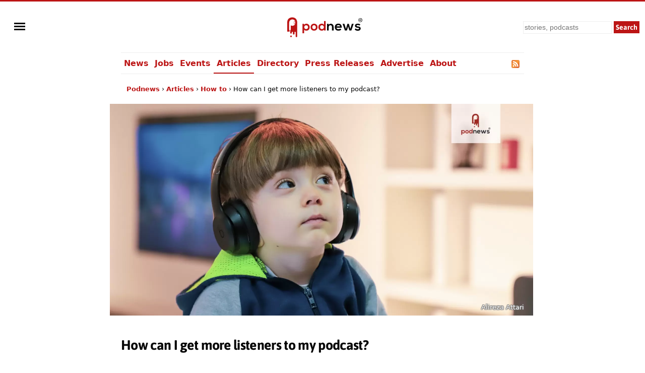

--- FILE ---
content_type: text/html; charset=UTF-8
request_url: https://podnews.net/article/how-to-get-more-listeners
body_size: 34723
content:
<!doctype html><html lang="en" prefix="og: https://ogp.me/ns#"><head><meta charset="utf-8"><meta name="viewport" content="width=device-width,minimum-scale=1,initial-scale=1"><meta name="twitter:label1" value="Minutes to read"><meta name="twitter:data1" value="3.3"><meta name="fediverse:creator" content="@james@bne.social"><link rel="preload" href="https://podnews.net/static/fonts/asap-v24-latin-700.woff2" as="font" type="font/woff2" crossorigin="anonymous">
<link rel="preload" href="https://podnews.net/static/fonts/asap-v24-latin-700italic.woff2" as="font" type="font/woff2" crossorigin="anonymous"><meta name="theme-color" content="#BC1515"><meta name="color-scheme" content="light dark"><link rel="manifest" href="/manifest.webmanifest"><title>How can I get more listeners to my podcast?</title><link rel="alternate" type="application/rss+xml" title="Podcast" href="https://podnews.net/rss"><link rel="alternate" type="application/feed+json" title="JSON Feed" href="https://podnews.net/feed.json"><link rel="search" type="application/opensearchdescription+xml" href="https://podnews.net/opensearch.xml" title="Podnews"><link rel="canonical" href="https://podnews.net/article/how-to-get-more-listeners"><meta property="og:logo" content="https://podnews.net/static/_favicons/apple-icon.png"><meta name="lightning" content="lnurlp:jamescridland@strike.me"><meta property="og:type" content="article"><meta property="article:published_time" content="2023-07-05T03:00:26+00:00"><meta name="publish_date" property="og:publish_date" content="2023-07-05T03:00:26+00:00"><meta property="article:modified_time" content="2023-07-05T03:01:04+00:00"><meta property="og:modified_time" content="2023-07-05T03:01:04+00:00"><meta property="og:audio" content="https://op3.dev/e,pg=9b024349-ccf0-5f69-a609-6b82873eab3c/podnews.net/audio/podnewspromov2.mp3?_from=ogaudio"><meta property="og:audio:type" content="audio/mpeg"><meta property="og:url" content="https://podnews.net/article/how-to-get-more-listeners"><meta property="og:title" content="How can I get more listeners to my podcast?"><meta property="twitter:title" content="How can I get more listeners to my podcast?"><meta property="og:locale" content="en_AU"><meta name="description" content="The million-dollar question: you have a podcast, but how can you get more people listening to it?"><meta property="og:description" content="The million-dollar question: you have a podcast, but how can you get more people listening to it?"><meta property="twitter:description" content="The million-dollar question: you have a podcast, but how can you get more people listening to it?"><meta name="author" content="James Cridland"><meta property="og:publisher" content="https://www.facebook.com/podnews"><meta property="og:site_name" content="Podnews"><meta property="fb:admins" content="587711419"><meta property="fb:app_id" content="433275120381563"><meta name="twitter:site" content="@podnews"><meta name="twitter:creator" content="@podnews"><meta name="fediverse:site" content="@podnews@social.podnews.net"><meta property="og:image" content="https://i.podnews.network/r/a/2048/more-listeners.jpeg"><meta name="twitter:image" content="https://i.podnews.network/r/a/2048/more-listeners.jpeg"><meta property="og:image:alt" content="A kid listening to a podcast, probably"><meta name="twitter:image:alt" content="A kid listening to a podcast, probably"><meta name="twitter:card" content="summary_large_image"><meta property="og:image:width" content="2048"><meta property="og:image:height" content="1024"><link rel="icon" href="[data-uri]" type="image/svg+xml"><link rel="apple-touch-icon" type="image/png" href="https://podnews.net/static/_favicons/apple-icon.png"><meta name="publish_date" property="og:publish_date" content="2023-07-05T03:00:26+00:00"><meta name="published_time" property="og:published_time" content="2023-07-05T03:00:26+00:00"><meta name="modified_time" property="og:modified_time" content="2023-07-05T03:01:04+00:00">
  <script type="application/ld+json">
{
    "@context": "https:\/\/schema.org",
    "@type": "NewsArticle",
    "mainEntityOfPage": {
        "@type": "WebPage",
        "@id": "https:\/\/podnews.net\/article\/how-to-get-more-listeners"
    },
    "headline": "How can I get more listeners to my podcast?",
    "image": {
        "@type": "imageObject",
        "url": "https:\/\/i.podnews.network\/r\/a\/2048\/more-listeners.jpeg",
        "width": 2048,
        "height": 1024
    },
    "datePublished": "2023-07-05T03:00:26+00:00",
    "dateModified": "2023-07-05T03:01:04+00:00",
    "author": {
        "@type": "Person",
        "name": "James Cridland",
        "url": "https:\/\/james.cridland.net",
        "image": {
            "@type": "imageObject",
            "url": "https:\/\/podnews.net\/uploads\/james-cridland-400x400.jpg",
            "width": 400,
            "height": 400
        }
    },
    "publisher": {
        "@type": "Organization",
        "name": "Podnews",
        "url": "https:\/\/podnews.net",
        "foundingDate": "2017",
        "logo": {
            "@type": "ImageObject",
            "url": "https:\/\/podnews.net\/uploads\/p500.png",
            "width": 500,
            "height": 500
        },
        "founder": {
            "@type": "Person",
            "name": "James Cridland",
            "givenName": "James",
            "familyName": "Cridland",
            "url": "https:\/\/james.cridland.net",
            "image": {
                "@type": "imageObject",
                "url": "https:\/\/podnews.net\/uploads\/james-cridland-400x400.jpg",
                "width": 400,
                "height": 400
            }
        },
        "contactPoint": {
            "@type": "ContactPoint",
            "email": "updates@podnews.net",
            "url": "https:\/\/podnews.net",
            "contactType": "customer service"
        },
        "sameAs": [
            "https:\/\/social.podnews.net\/@podnews",
            "https:\/\/www.linkedin.com\/company\/podnews",
            "https:\/\/x.com\/podnews"
        ]
    },
    "copyrightNotice": "\u00a9 2017-2026 Podnews LLC",
    "copyrightYear": "2026"
}
  </script><script type="application/ld+json">
  {"@type":"Organization","name":"Podnews","url":"https:\/\/podnews.net","foundingDate":"2017","logo":{"@type":"ImageObject","url":"https:\/\/podnews.net\/uploads\/p500.png","width":500,"height":500},"founder":{"@type":"Person","name":"James Cridland","givenName":"James","familyName":"Cridland","url":"https:\/\/james.cridland.net","image":{"@type":"imageObject","url":"https:\/\/podnews.net\/uploads\/james-cridland-400x400.jpg","width":400,"height":400}},"contactPoint":{"@type":"ContactPoint","email":"updates@podnews.net","url":"https:\/\/podnews.net","contactType":"customer service"},"sameAs":["https:\/\/social.podnews.net\/@podnews","https:\/\/www.linkedin.com\/company\/podnews","https:\/\/x.com\/podnews"],"@context":"https:\/\/schema.org"}
  </script><style>

@font-face {font-family: 'Asap';font-style: normal;font-weight: 700;font-display: swap; src: local(''),url('https://podnews.net/static/fonts/asap-v24-latin-700.woff2') format('woff2');}
@font-face {font-family: 'Asap';font-style: italic;font-weight: 700;font-display: swap;src: local(''),url('https://podnews.net/static/fonts/asap-v24-latin-700italic.woff2') format('woff2');}

@media (prefers-reduced-motion: no-preference) {
	@view-transition {
		navigation: auto;
	}
}

:root{color-scheme:light dark;--podnews-back:#fff;--podnews-accent:#BC1515;--podnews-accent-visited:#BC1515;--podnews-text:#080808;--podnews-grey:#757575;--podnews-footer:#EEE}
@media (prefers-color-scheme: dark) {
:root{--podnews-back:#121212;--podnews-accent:#F13232;--podnews-accent-visited:#F13232;--podnews-text:#E2DED6;--podnews-grey:#AAA;--podnews-footer:#333}
.negimg{-webkit-filter:grayscale(1) invert(95%) brightness(125%);filter:grayscale(1) invert(95%) brightness(125%)}
}

html {scroll-behavior: smooth;hanging-punctuation: first allow-end last;}
body{margin:0;accent-color:var(--podnews-accent);border-top:3px solid var(--podnews-accent);font-family: system-ui, Helvetica, Arial, sans-serif;font-weight: 400;font-size:16px;-webkit-font-smoothing:antialiased;-moz-osx-font-smoothing: grayscale;background:var(--podnews-back);color:var(--podnews-text)}

#menu {justify-self:left;align-self:center;padding-left:11px;}

#sidebarMenu {
    height: 100%;
    display: block;
    position: fixed;
    left: 0; top: 0;
    padding-top:100px; width: 230px;
    transform: translateX(-250px);
    transition: transform 250ms ease-in-out;
    background-color: var(--podnews-back);
    box-shadow: 5px 0px 10px var(--podnews-footer);
    z-index:9;
}
.sidebarMenuInner{
    margin:0;
    padding:0;
}
.sidebarMenuInner li{
    list-style: none;
    padding: 0px;
    cursor: pointer;
}
.sidebarMenuInner li span{
    display: block;
}
.sidebarMenuInner li a{
    cursor: pointer;
    text-decoration: none;
}
input#openSidebarMenu {
    display:inline;visibility:hidden;
}
.sidebarIconToggle {
    transition: all 0.3s;
    cursor: pointer;
    position: absolute;
    width: 22px;
    z-index: 10;
}
.spinner {
    transition: all 0.3s;
    box-sizing: border-box;
    position: absolute;
    height: 3px;
    width: 100%;
    background-color: var(--podnews-text);
}
.horizontal {
    transition: all 0.3s;
    box-sizing: border-box;
    position: relative;
    float: left;
    margin-top: 3px;
}
.diagonal.part-1 {
    position: relative;
    transition: all 0.3s;
    box-sizing: border-box;
    float: left;
}
.diagonal.part-2 {
    transition: all 0.3s;
    box-sizing: border-box;
    position: relative;
    float: left;
    margin-top: 3px;
}
input#openSidebarMenu:checked ~ .sidebarIconToggle > .horizontal {
    transition: all 0.3s;
    box-sizing: border-box;
    opacity: 0;
}
input#openSidebarMenu:checked ~ .sidebarIconToggle > .diagonal.part-1 {
    transition: all 0.3s;
    box-sizing: border-box;
    transform: rotate(135deg);
    margin-top: 8px;
}
input#openSidebarMenu:checked ~ .sidebarIconToggle > .diagonal.part-2 {
    transition: all 0.3s;
    box-sizing: border-box;
    transform: rotate(-135deg);
    margin-top: -9px;
}
input#openSidebarMenu:checked ~ div#sidebarMenu {
  transform: translateX(0);
}
input#openSidebarMenu:checked ~ .sidebarIconToggle {
  position: fixed;
}

article{line-height:1.4;text-wrap:pretty;}

h1,h2,h3 {font-family:Asap,system-ui,Helvetica,Arial,sans-serif;font-weight:700;letter-spacing:-0.025em;}
h1{font-size:1.5em;line-height:1.5em;margin-bottom:0.5em;}
h2{font-size:1.4em;margin-top:1.4em;}
h3{font-size:1.2em;margin-top:1.2em;}

p,li{margin-block-start:22px;margin-block-end:22px;max-width:75ch;}
audio{height:33px;}
ul{list-style-type:"»";padding-left:0}
ul > li{margin-left:11px;padding-left:6px;scroll-margin-top: 66px;}
ul > li:target {padding:11px;border:2px var(--podnews-accent) solid;list-style-type:none;}
ul > li::marker{color:var(--podnews-accent)}
ul > li > p{display:inline}

sup{font-size:.83em;vertical-align:super;line-height:0;color:var(--podnews-grey)}
footer,main,.sharebuttons{padding:22px;clear:both}
header,main,footer div.container{max-width:800px;margin:auto}
footer{background-color:var(--podnews-footer);clear:both;font-size:small;line-height:1.6em;min-height:120px;text-wrap:pretty;}
section{clear:both}
/* section.break{border-top:1px solid var(--podnews-footer);margin-top:22px} */
section.belowfold{content-visibility:auto;contain-intrinsic-size:1000px}
hr{border:1px solid var(--podnews-footer);margin-top:22px}
span:focus{outline:none}
:focus-visible{outline: auto 1px var(--podnews-accent);outline-offset:2px;}
nav {max-width:800px;margin:auto;}
nav#mainmenu {;border-top:1px solid var(--podnews-footer);border-bottom:1px solid var(--podnews-footer);}

nav#mainmenu ul {display:flex;margin:0;list-style-type: none;}
nav#mainmenu li {padding:11px 0px;margin:0;white-space:nowrap;}
nav#mainmenu li.selected {padding-bottom:9px;border-bottom:2px solid var(--podnews-accent);font-weight:600;}
nav#mainmenu li a,nav#mainmenu li a:visited {padding:11px 6px;}
nav#mainmenu li a:hover {background:var(--podnews-footer);text-decoration:none;}

aside#titlesponsor{max-width:778px;padding:0 11px;margin:22px auto;display:grid;grid-template-columns:75px auto;column-gap:22px;align-items:center;}
aside.classifieds{max-width:500px;background:var(--podnews-footer);padding:22px;margin:0 auto}
aside.classifieds p:last-child{margin:0}
aside.sectionsponsor{margin:22px auto;display:grid;grid-template-columns:75px auto;column-gap:11px;align-items:center;}

.shadow{filter: drop-shadow(1px 1px 2px var(--podnews-grey))}
div.artblock{margin:11px auto;display:grid;grid-template-columns:75px auto;column-gap:11px;}
label.hide{clip:rect(1px,1px,1px,1px);clip-path:inset(50%);height:1px;width:1px;margin:-1px;overflow:hidden;padding:0;position:absolute}
#bylineinfo{height:22px;padding-bottom:22px;color:var(--podnews-grey)}
::placeholder{color:var(--podnews-grey)}
textarea{width:100%;height:120px;font-size:16px;color:var(--podnews-text);background-color:var(--podnews-back)}
details summary {padding-left: 2px;}
details[open] summary {text-decoration: auto;color: inherit;}
.linktext{cursor: pointer;}
a:link,.linktext{text-decoration:none;color:var(--podnews-accent);font-weight:700}
a:hover,.linktext:hover{text-decoration:underline}
a:visited{color:var(--podnews-accent-visited)}
cite:after{content:' ▶'}
pre code,code{font-family:Menlo,Consolas,Monaco,Liberation Mono,Lucida Console,monospace;background-color:var(--podnews-footer);font-size:0.9em;}
pre code,code.language-php{display:block;padding:11px;white-space: pre-wrap;}
.small-icon{width:1em;height:1em;vertical-align:middle;margin-block-start: calc(1ex - 1cap);margin-right:.2em}

.column{float:left}
.third{padding-left:4%;width:30%}
.twothirds{width:66%;vertical-align:middle}
.row{padding-top:20px}
.row:after{content:"";display:table;clear:both}
.shares{width:18px;height:18px;margin:2px 5px 2px 0;border:none}
.mTop{margin-top:33px}
.center{text-align:center}
.button,.button:link,.button:hover,.button:visited,input[type="submit"]{background:var(--podnews-accent);font-family:Asap,system-ui,Helvetica,Arial,sans-serif;border:none;color:#fff;padding:11px;text-align:center;text-decoration:none;display:inline-block}
input:not([type="radio"]):not([type="checkbox"]){-webkit-appearance:none;border-radius:0}
.right{float:right}
.sponsor{border:none;margin:11px}
input,select{font-size:14px;line-height:19px;padding:2px;margin:2px;background-color:var(--podnews-back);color:var(--podnews-text);box-sizing:border-box;border:1px solid var(--podnews-footer)}
fieldset{border:none;padding:0}
.subscribe input{box-sizing:border-box;width:100%;height:44px;padding:5px;margin:0 0 11px;font-size:22px}
.subscribe input[type="submit"]{margin:0}
fieldset h1{font-size:160%}
blockquote{background:var(--podnews-footer);border-left:11px solid var(--podnews-grey);margin:11px;padding:0 11px}
blockquote>p:first-child:before{color:var(--podnews-grey);content:open-quote;font-size:4em;line-height:0;margin-right:.25em;vertical-align:-.4em}
table.chart{border-spacing:0;font-variant-numeric: tabular-nums;}
table.chart td{padding:5px}
table.chart td.nums{text-align:right;}
table.chart tr:nth-child(even){background:var(--podnews-footer)}
figure{margin:0}
figcaption{font-size:.7em;font-weight:300;text-align:right;position:relative;top:-2em;color:var(--podnews-back);text-shadow: 1px 1px 1px var(--podnews-grey), -1px -1px 1px var(--podnews-grey), 1px -1px 1px var(--podnews-grey), -1px 1px 1px var(--podnews-grey);}
figcaption a:any-link{color:var(--podnews-back);font-weight:300;text-decoration:none}
.fullwidth{width:100vw;margin-left:-22px;margin-top:-22px;margin-right:-22px;max-width:840px}

.showmob{display:none;}
table.adcopy td{padding-bottom:11px}
#latest{display:flex;overflow-x:scroll;overflow-y:hidden;}
#latest .item{margin-right:11px;scroll-snap-align:start}
#latest img{width:143px;height:143px}
#latest::-webkit-scrollbar {
  display: none;
}

.tag {display:inline;line-height:1em;padding:2px;margin-right:6px;font-size:small;background-color:var(--podnews-footer);border-radius:2px;white-space: nowrap;}

.smallprint-with-icon {
  font-size:smaller;
  padding-left:1.2em;
  text-indent:-1.2em;
  margin: 0.5em 0em;
  color:var(--podnews-grey);
}

nav#breadcrumbs {max-width:778px;padding:0 11px;margin:22px auto;white-space:nowrap;}
#breadcrumbs ul {
  padding: 0;
  margin: 0;
  font-size: small;
text-overflow:ellipsis;overflow:hidden;
}
#breadcrumbs ul li {
  list-style: none;
  display: inline;
  margin:0;
  padding:0;
}
#breadcrumbs ul li::after {
  content: " › ";
}
#breadcrumbs ul li:last-child:after {
  content: "";
}
#breadcrumbs ul li:first-child {
  margin:0;
}

@media screen and (min-width: 840px) {
	article{font-size:18px;}
}

@media (max-width: 840px) {
header{grid-template-columns:55px 1fr 1fr}
#menu{padding-left: 5px;}
nav{padding-left:16px;}
#search input[type="search"]{height:38px;width:160px}
#search input[type="submit"]{visibility:hidden;display:none}
#search input[type="search"]{background-position:right center;background-repeat:no-repeat;background-image:url("data:image/svg+xml,%3Csvg xmlns='http://www.w3.org/2000/svg' width='18' height='18' viewBox='0 0 24 24'%3E%3Cpath fill='var(--podnews-text)' d='M15.5 14h-.79l-.28-.27C15.41 12.59 16 11.11 16 9.5 16 5.91 13.09 3 9.5 3S3 5.91 3 9.5 5.91 16 9.5 16c1.61 0 3.09-.59 4.23-1.57l.27.28v.79l5 4.99L20.49 19l-4.99-5zm-6 0C7.01 14 5 11.99 5 9.5S7.01 5 9.5 5 14 7.01 14 9.5 11.99 14 9.5 14z'/%3E%3Cpath d='M0 0h24v24H0z' fill='none'/%3E%3C/svg%3E")}
#search input[type="search"]:focus{background-image:none}
textarea{font-size:90%}
.third{width:100%;visibility:hidden;display:none}
.twothirds{width:100%}
.hidemob{visibility:hidden;display:none}
.showmob{display:inline;}
span.testimonial-text{min-height:auto}
nav {border-bottom:0px;}
nav ul{display:none;}
}
@media screen and (max-width: 375px) {
section#podcastheader{margin-left:0}
#search input[type="search"]{height:38px;width:120px}
.center{margin-left:-20px;margin-right:-20px}
#wordmark{padding-left:0}
}
@media print {
nav,footer,a.button.right,aside.previously,#pnsearch,section.belowfold,#signupinvite{display:none}
#menu {visibility:hidden;}
body {border:none;}
}</style></head><body><img id="wow" style="float:left;" alt="" width="1" height="1" src=""><script>window.addEventListener('DOMContentLoaded', function() {
document.getElementById("wow").src="https://c.podnews.network/wow?"+Math.random()+"&u=https%3A%2F%2Fpodnews.net%2Farticle%2Fhow-to-get-more-listeners&type=pageview&ref="+encodeURI(document.referrer);});</script><noscript><img id="wow2" style="float:left;" alt="" width="1" height="1" src="https://c.podnews.network/wow?u=https%3A%2F%2Fpodnews.net%2Farticle%2Fhow-to-get-more-listeners&type=pageview&js=no"></noscript><div style="width:100%;height:100px;display:grid;grid-template-columns:1fr 1fr 1fr;grid-template-areas:'menu podnewslogo pnsearch';justify-items:center;">
  <div id="menu">

  <input type="checkbox" class="openSidebarMenu" id="openSidebarMenu">
  <label for="openSidebarMenu" class="sidebarIconToggle">
    <div class="spinner diagonal part-1"></div>
    <div class="spinner horizontal"></div>
    <div class="spinner diagonal part-2"></div>
  </label>

<div id="sidebarMenu">
  <ul class="sidebarMenuInner">
    <li><a href="/archive">News</a></li>
    <li><a href="/jobs">Jobs</a></li>
    <li><a href="/events">Events</a></li>
    <li><a href="/articles">Articles</a></li>
    <li><a href="/directory">Directory</a></li>
    <li><a href="/press-releases">Press Releases</a></li>
    <li><a href="/article/advertising">Advertise</a></li>
    <li><a href="/about">About</a></li>
    <li><a href="/privacy">Privacy</a></li>
    <li><a href="/accessibility">Accessibility</a></li>
    <li><a href="/contact-us">Contact Podnews</a></li>
  </ul>
</div>

  </div>
  <div id="podnewslogo" style="align-self:center;display:grid;grid-template-columns:40px auto;grid-template-areas:'pnicon pnword';">
  <a id="pnicon" aria-label="Podnews" href="/"><svg xmlns="http://www.w3.org/2000/svg" aria-label="Podnews" viewBox="60 90 10 270" height="45" width="40"><g clip-path="url(#clipPath70)" transform="matrix(1 0 0 -1 0 400)"><path fill="#fff" d="M20 114h80v150H20z"/><path d="M50 67a9.7 9.7 0 10.2-19.4A9.7 9.7 0 0050 67M100 211c0-2.9-2.3-5.2-5.2-5.2a5.2 5.2 0 00-5.2 5.2v20c0 2.9 2.3 5.2 5.2 5.2 2.9 0 5.2-2.4 5.2-5.2zm-35.8 71.9s-59.7 3.2-59.7-62.3V113.9H34v18.8h-5.9V221a38.1 38.1 0 0036.2 37.9h1.8c14.5 0 27.1-8.1 33.5-20.1a9.2 9.2 0 01-13.9-7.9V211a9.2 9.2 0 0113.9-7.9 38 38 0 00-53.1-14.6v-55.8h-5.8V99.4a9.5 9.5 0 019.5-9.5c5.2 0 9.4 4.2 9.4 9.4v6.1a6.6 6.6 0 006.7 6.7 6.8 6.8 0 006.8-6.7V88c0-2.6 1.1-4.9 2.8-6.7 1.7-1.7 4-2.8 6.6-2.8 5.2 0 9.4 4.2 9.4 9.4v17.4a6.6 6.6 0 006.7 6.7c2.8 0 5.3-1.7 6.2-4.2a7 7 0 00.5-2.5V57.2c0-2.6 1.1-4.9 2.8-6.7 1.7-1.7 4-2.8 6.6-2.8a9.5 9.5 0 019.4 9.5v160.5c0 69.6-59.7 65.2-59.7 65.2" fill="var(--podnews-accent)"/></g></svg></a><a id="pnword" style="padding-top:6px;" aria-label="Podnews" href="/"><svg aria-label="Podnews" height="30" width="119" viewBox="0 0 676 171" xmlns="http://www.w3.org/2000/svg"><rect fill="none" height="100%" width="100%"/><g stroke-width="0"><g fill="#1d1f24"><path d="M649.3 22.8h5c1.7 0 2.9-.4 3.8-1.1.8-.7 1.2-1.7 1.2-3.1 0-1.4-.4-2.4-1.2-3.1-.9-.7-2.1-1-3.8-1h-5zM659 33l-3.9-6.6h-5.8v6.6H645V10.7h9.3c3 0 5.2.7 6.8 2a7 7 0 012.3 5.7c0 1.8-.4 3.3-1.1 4.5a7 7 0 01-3.3 2.8l4.9 7.4H659" fill="var(--podnews-text)"/><path d="M654.5 4a18 18 0 100 35.9 18 18 0 000-35.9zm0 39.8a22 22 0 110-43.9 22 22 0 010 44M334.3 139.8v-39.6c0-11.5-6.3-20.2-18.2-20.2-11.5 0-19.4 9.7-19.4 21.2v38.6h-18.5V64.1h16.7l1.2 10.2A34 34 0 01321 63c17.8 0 32 13.3 32 37v39.8zM426.2 93.2c-1.2-9.8-9-14.7-19.6-14.7-10.2 0-18.5 4.9-21.2 14.7zM385 108.7c1.2 9.3 9.3 16 22.5 16 7 0 16-2.5 20.3-7l12 11.8c-8 8.3-21 12.3-32.6 12.3-26 0-41.5-16.1-41.5-40.3 0-23 15.6-39.6 40.1-39.6 25.3 0 41.1 15.6 38.2 46.8h-59M525 64l16.5 57 17.3-57h20.7l-26.3 76.1h-21.8l-7.8-22.4-6.8-25.3-6.7 25.3-7.9 22.4h-21.7l-26.6-76h20.9l17.3 56.8 16.4-56.8H525M644.7 84.3c-5.4-5-11.5-6.8-18.7-6.8-8.9 0-13.8 2.8-13.8 7.6 0 4.9 4.4 7.6 14.1 8.2 14.3 1 32.4 4.2 32.4 24.3 0 13.3-11 24.8-32.5 24.8-12 0-24-2-35-13.5l9.2-13.3c5.4 6 17.6 10.4 26 10.6 7.1.1 13.7-3.6 13.7-9 0-5.3-4.3-7.4-15-8-14.3-1.1-31.3-6.3-31.3-23.5 0-17.5 18-23.6 31.9-23.6 11.8 0 20.7 2.3 29.4 10l-10.4 12.2" fill="var(--podnews-text)"/></g><path d="M63.3 102c0-11.7-8-21.4-21.4-21.4-13.5 0-21.5 9.7-21.5 21.5a21 21 0 0021.5 21.5A21 21 0 0063.3 102zM0 171.5V64.2h17.5l1.2 10.4a30 30 0 0124.5-12C66.6 62.5 82 79.8 82 102c0 22-14 39.6-38.1 39.6-8 0-19.8-2.5-25.2-10.8v40.5H0M111 102c0 11.6 7 22.3 20.6 22.3 13.6 0 20.5-10.7 20.5-22.2 0-11.4-8-22.4-20.5-22.4-13.5 0-20.6 11-20.6 22.4zm60 0a37.7 37.7 0 01-39.4 39.5c-24.6 0-39.3-17.6-39.3-39.4 0-21.6 15-39.4 39.1-39.4S171 80.5 171 102M199 102c0 13.1 9.6 22.2 21.5 22.2 11.8 0 22-8.6 22-22.3 0-13.2-10.2-22-22-22-12 0-21.4 8.4-21.4 22zm63.4-69.4v107.2h-17.5l-1.2-10.4c-5.8 9-15.2 12-24.4 12-22.2 0-39-14.6-39-39.5 0-26 16.5-39.5 38.5-39.5 8 0 20.4 4.3 24.9 12V32.7h18.7" fill="var(--podnews-accent)"/></g></svg></a></div>

  <form id="pnsearch" style="align-self:center;justify-self:right;padding-right:11px;" method="get" action="https://podnews.net/search" target="_top"><label for="searchinput" class="hide">Search</label><input class="hidemob" id="searchinput" aria-label="search" type="search" placeholder="stories, podcasts" name="q" required /><input class="hidemob" aria-label="submit" type="submit" value="Search" style="height:24px;padding:2px 4px;margin:2px 0px 2px 2px;"><a class="showmob" href="/search" aria-label="Search"><svg xmlns="http://www.w3.org/2000/svg" height="32px" viewBox="0 -960 960 960" width="32px" fill="var(--podnews-text)"><path d="M784-120 532-372q-30 24-69 38t-83 14q-109 0-184.5-75.5T120-580q0-109 75.5-184.5T380-840q109 0 184.5 75.5T640-580q0 44-14 83t-38 69l252 252-56 56ZM380-400q75 0 127.5-52.5T560-580q0-75-52.5-127.5T380-760q-75 0-127.5 52.5T200-580q0 75 52.5 127.5T380-400Z"/></svg></a></form>

  </div><nav id="mainmenu"><ul><li><a href="/archive">News</a></li><li><a href="/jobs">Jobs</a></li><li><a href="/events">Events</a></li><li class="selected"><a href="/articles">Articles</a></li><li><a href="/directory">Directory</a></li><li class="hidemob"><a href="/press-releases">Press Releases</a></li><li class="hidemob"><a href="/article/advertising">Advertise</a></li><li class="hidemob"><a href="/about">About</a></li><li class="hidemob" style="width:100%;text-align:right;"><a title="Podnews articles RSS feed" href="https://podnews.net/rss/articles"><svg class="small-icon" xmlns="http://www.w3.org/2000/svg" viewBox="0 0 256 256"><defs><linearGradient x1=".1" y1=".1" x2=".9" y2=".9" id="rssa"><stop offset="0" stop-color="#E3702D"/><stop offset=".1" stop-color="#EA7D31"/><stop offset=".4" stop-color="#F69537"/><stop offset=".5" stop-color="#FB9E3A"/><stop offset=".7" stop-color="#EA7C31"/><stop offset=".9" stop-color="#DE642B"/><stop offset="1" stop-color="#D95B29"/></linearGradient></defs><rect width="256" height="256" rx="55" ry="55" fill="#CC5D15"/><rect width="246" height="246" rx="50" ry="50" x="5" y="5" fill="#F49C52"/><rect width="236" height="236" rx="47" ry="47" x="10" y="10" fill="url(#rssa)"/><circle cx="68" cy="189" r="24" fill="#FFF"/><path d="M160 213h-34a82 82 0 0 0-82-82V97a116 116 0 0 1 116 116z" fill="#FFF"/><path d="M184 213A140 140 0 0 0 44 73V38a175 175 0 0 1 175 175z" fill="#FFF"/></svg></a></li></ul></nav><script type="application/ld+json">{"@context":"http:\/\/schema.org","@type":"BreadcrumbList","itemListElement":[{"@type":"ListItem","position":1,"item":"https:\/\/podnews.net\/","name":"Podnews"},{"@type":"ListItem","position":2,"item":"https:\/\/podnews.net\/articles","name":"Articles"},{"@type":"ListItem","position":3,"item":"https:\/\/podnews.net\/articles\/how-to","name":"How to"},{"@type":"ListItem","position":4,"name":"How can I get more listeners to my podcast?"}]}</script><nav id="breadcrumbs"><ul><li><a href="/">Podnews</a></li><li><a href="/articles">Articles</a></li><li><a href="/articles/how-to">How to</a></li><li>How can I get more listeners to my podcast?</li></ul></nav><main><article class="h-entry"><figure><picture>
      <source srcset="https://i.podnews.network/r/a/840/more-listeners.jpeg.webp 840w, https://i.podnews.network/r/a/1680/more-listeners.jpeg.webp 1680w, https://i.podnews.network/r/a/2048/more-listeners.jpeg.webp 2048w" sizes="100vw" type="image/webp">
      <source srcset="https://i.podnews.network/r/a/840/more-listeners.jpeg 840w, https://i.podnews.network/r/a/1680/more-listeners.jpeg 1680w, https://i.podnews.network/r/a/2048/more-listeners.jpeg 2048w" sizes="100vw" type="image/jpeg">
      <img style="object-fit:contain;vertical-align:middle;aspect-ratio:2/1;height:auto;" class="fullwidth" src="https://i.podnews.network/r/a/840/more-listeners.jpeg" height="420" width="840" onerror="this.style.display='none'" alt="A kid listening to a podcast, probably">
      </picture><figcaption><a href="https://unsplash.com/photos/SBIak0pKUIE">Alireza Attari</a></figcaption></figure><h1 class="p-name">How can I get more listeners to my podcast?</h1><div id="bylineinfo"><small><time pubdate id="publishedtime" class="dt-published" datetime="2023-07-05T03:00:26+00:00">July 5 2023</time><script>
//This looks at the date and rewrites it for local time
const publishedtime = new Date(Date.parse(document.getElementById("publishedtime").dateTime));
document.getElementById("publishedtime").innerHTML=publishedtime.toLocaleString(undefined,{weekday: undefined, year: 'numeric', month: 'long', day: 'numeric', hour: undefined, minute: undefined, timeZoneName:undefined});

if (document.getElementById("updatedtime") !== null) {
const updatedtime = new Date(Date.parse(document.getElementById("updatedtime").dateTime));
document.getElementById("updatedtime").innerHTML=updatedtime.toLocaleString(undefined,{weekday: undefined, year: 'numeric', month: 'long', day: 'numeric', hour: undefined, minute: undefined, timeZoneName:undefined});
}
</script> &middot; By <a href="https://james.cridland.net?utm_source=podnews.net&utm_medium=web&utm_campaign=article"><picture><img class="u-photo" style="vertical-align:middle;border-radius:50%;height:1.5em;width:1.5em;" loading="lazy" src="https://podnews.net/static/authors/james-cridland.jpg" onerror="this.style.display='none'" alt="James Cridland"></picture></a> <a rel="author" class="p-author h-card" href="https://james.cridland.net?utm_source=podnews.net&utm_medium=web&utm_campaign=article">James Cridland</a> &middot; 3.3 minutes to read</small></div><p style="color:var(--podnews-accent)"><svg class="small-icon" xmlns="http://www.w3.org/2000/svg" width="24" height="24" viewBox="0 0 24 24"><path d="M0 0h24v24H0z" fill="none"/><path d="M12 2C6.48 2 2 6.48 2 12s4.48 10 10 10 10-4.48 10-10S17.52 2 12 2zm1 15h-2v-6h2v6zm0-8h-2V7h2v2z" fill="var(--podnews-accent)"/></svg><strong>This article is at least a year old</strong></p><section class="e-content"><p>It&rsquo;s the thing everyone wants, right? After five years, Podnews has covered quite a few different different ideas and ways of getting your podcast get more new listeners.</p>
<p>Here are some ideas&hellip;</p>
<h2>Get your name right</h2>
<p>Clever puns are good, but a short, descriptive name, which communicates what you do, is better. Ideally, <a href="https://podnews.net/article/most-popular-podcast-names">not the same name as everyone else is using</a> - enough with the <em>Real Talk</em> already!</p>
<p>The name is <a href="https://podnews.net/article/who-indexes-what">the thing that every single podcast app uses in search</a>, so it&rsquo;s important to get it as right as you can.</p>
<p>You could go for something that uses a unique name, and then a short descriptor, like &ldquo;Podnews: podcasting news&rdquo;. Keep it three or four words, though. Maybe, take some <a href="https://podnews.net/article/parcast-understands-seo">lessons from Parcast, back when they were independent of Spotify</a>.</p>
<p>You might <a href="https://podnews.net/article/with-the-same-name-trademarks">want to consider trademarking your name and protecting it</a>.</p>
<p><aside id="signupinvite" style="text-align:center;padding:22px;background-color:var(--podnews-footer);"><div style="margin-bottom:22px;"><strong><svg width="18" height="18" class="small-icon" xmlns="http://www.w3.org/2000/svg" viewBox="0 0 24 24" fill="var(--podnews-text)"><path d="M0 0h24v24H0z" fill="none"/><path d="M20 4H4c-1.1 0-1.99.9-1.99 2L2 18c0 1.1.9 2 2 2h16c1.1 0 2-.9 2-2V6c0-1.1-.9-2-2-2zm0 4l-8 5-8-5V6l8 5 8-5v2z"/></svg>Get the free Podnews newsletter</strong> for more like this</div><a class="button" href="/?ref=how-to-get-more-listeners">Get it free</a></aside><script>
  if (document.referrer.includes("podnews.net") || window.location.search.includes("podnews.net")) {
  if (document.getElementById("signupinvite")) {
    document.getElementById("signupinvite").style.display="none";
}
}
  </script></p>
<h2>Get your description right</h2>
<p>Podcast apps also, mostly, <a href="https://podnews.net/article/who-indexes-what">search your show&rsquo;s description</a>. You could make this a few paragraphs long, explaining what your show is about and why someone should listen - rather than keeping it to a sentence.</p>
<h2>Link to it properly</h2>
<p>Don&rsquo;t just link to Apple Podcasts: a) you&rsquo;re probably not being paid by Apple to advertise their thing, and b) not everyone uses Apple Podcasts. It&rsquo;s unavailable on Android phones, which are the more popular phones.</p>
<p>We recommend <a href="https://podnews.net/article/universal-links">a simple, universal link</a> that takes your listener to the right place to listen.</p>
<p>Or, better, your own website. Use the official buttons for Apple and Spotify, so that it&rsquo;s obvious enough where to go, but also obvious that it&rsquo;s a podcast.</p>
<h2>Make sure it&rsquo;s listed everywhere</h2>
<p>You&rsquo;ll probably be in Apple Podcasts and in Spotify, but there are <a href="https://podnews.net/article/all-the-podcast-directories">plenty of other places to get your podcast listed</a>. The more places that you can get listed, the more chance people will find you.</p>
<h2>Promote it</h2>
<p><a href="https://podnews.net/article/advertising-a-podcast">Advertising your podcast on other podcasts</a> is a good thing to do, of course.</p>
<p>But also get into the real world with it, too. <a href="https://podnews.net/">Our daily newsletter</a> regularly carries &ldquo;podcast promotion in the wild&rdquo;, <a href="https://podnews.net/update/spotify-video-podcast-stats#:~:text=Podcast%20promotion%20in%20the%20wild">posters</a>, <a href="https://podnews.net/update/stitcher-podcast-app-to-close#:~:text=Podcast%20promotion%20in%20the%20wild">electronic billboards</a>, even <a href="https://podnews.net/update/come-robots#:~:text=Podcast%20promotion%20in%20the%20wild">t-shirts</a>.</p>
<p>Don&rsquo;t also overlook events, especially if you are a podcast reaching a niche. If you&rsquo;re a podcast for nude helicopter pilots, make sure you&rsquo;re at the nude helicopter pilot event. Wearing a branded t-shirt or - if you&rsquo;re shameless enough - <a href="https://podnews.net/update/ai-tools-launch-twofer#:~:text=Shameless%20podcast%20promotion%20in%20the%20wild">wandering round holding a sign</a> is all good.</p>
<h2>Keep it consistent</h2>
<p>The <a href="https://www.edisonresearch.com/the-top-50-podcasts-in-the-u-s-q4-2022-q1-2023/?utm_source=podnews.net&amp;utm_medium=web&amp;utm_campaign=podnews.net%3A2023-07-05">most popular podcasts</a> are popular because they&rsquo;re consistent in terms of content and in terms of when they release.</p>
<p>A successful podcast contains the same kind of content, week in, week out. Make sure your listeners understand what they&rsquo;ll get from your podcast, and deliver that every week.</p>
<p>A successful podcast also releases consistently. Weekly seems to hit the spot for many podcasts - and helps your listener plan their week around your content. You&rsquo;ll find you listen to the same podcasts at the same time every week, normally while doing the same thing. Make sure you are available every week, at roughly the same time, to ensure that others can do similar.</p>
<p>That probably means that a limited-edition podcast (&ldquo;a special three edition mini-series&rdquo;) might not be a great idea.</p>
<h2>Edit it well</h2>
<p>It goes without saying that the podcast should sound good: <a href="https://podnews.net/article/lufs-lkfs-for-podcasters">making it loud enough</a> is important, as is respecting your audience&rsquo;s time by <a href="https://podnews.net/article/ideal-length-of-a-podcast">making it the right length</a>. </p>
<h2>Add a transcript</h2>
<p>Using a podcast host that gives you a free transcript is always a good idea - for accessibility, but also for SEO (so people can find your podcast more easily). Google and other search engines find it much easier to index text, rather than audio.</p>
<h2>Know how to read your stats</h2>
<p>Finally, you only know when you&rsquo;re a popular podcast when you have the stats to tell you. We have a long - some say exhaustive - article about <a href="https://podnews.net/article/understanding-podcast-statistics">where your podcast stats are and what you can learn from them</a>.</p>
<p>Got other thoughts? <a href="https://podnews.net/contact-us">Contact us</a>!</p>
</section><hr><div style="margin-top:22px;margin-bottom:22px;display:grid;grid-template-columns:100px auto;
    grid-gap:22px;align-items:center;"><div><picture><img style="vertical-align:middle;border-radius:50%;height:100px;width:100px;" loading="lazy" src="https://podnews.net/static/authors/james-cridland.jpg" onerror="this.style.display='none'" alt="James Cridland"></picture></div><div><a href="https://james.cridland.net?utm_source=podnews.net&amp;utm_medium=web&amp;utm_campaign=podnews.net%3A2023-07-05">James Cridland</a> is the Editor of Podnews, a keynote speaker and consultant. He wrote his first podcast RSS feed in January 2005; and also launched the first live radio streaming app for mobile phones in the same year. He's worked in the audio industry since 1989.</div></div><aside class="previously"><h2>The latest...</h2><div id="latest">
  <div class="item"><a href="#"><div style="width:143px;height:143px;margin-bottom:5px;background-color:var(--podnews-footer);"> </div>Loading<BR>.<BR>.<BR>.</a></div>
  <div class="item"><a href="#"><div style="width:143px;height:143px;margin-bottom:5px;background-color:var(--podnews-footer);"> </div>Loading<BR> <BR> <BR> </a></div>
  <div class="item"><a href="#"><div style="width:143px;height:143px;margin-bottom:5px;background-color:var(--podnews-footer);"> </div>Loading<BR> <BR> <BR> </a></div>
  <div class="item"><a href="#"><div style="width:143px;height:143px;margin-bottom:5px;background-color:var(--podnews-footer);"> </div>Loading<BR> <BR> <BR> </a></div>
  <div class="item"><a href="#"><div style="width:143px;height:143px;margin-bottom:5px;background-color:var(--podnews-footer);"> </div>Loading<BR> <BR> <BR> </a></div>
  <div class="item"><a href="#"><div style="width:143px;height:143px;margin-bottom:5px;background-color:var(--podnews-footer);"> </div>Loading<BR> <BR> <BR> </a></div>
  </div>  <script>window.addEventListener('DOMContentLoaded', function() {
  fetch('https://podnews.net/prebuilt/json-latest.json').then(
    function(response) {if (response.status !== 200) {console.log('Error getting latest data ' + response.status); return;}

    response.json().then(function(data) {
        text="";
        data.items.forEach(update => text=text+"<div class=\"item\"><a href=\"/update/"+update.slug+"\"><picture><source srcset=\"https://i.podnews.network/r/u/143/"+update.nicedate+".webp, https://i.podnews.network/r/u/286/"+update.nicedate+".webp 2x, https://i.podnews.network/r/u/429/"+update.nicedate+".webp 3x\" type=\"image/webp\"><source srcset=\"https://i.podnews.network/r/u/143/"+update.nicedate+".jpeg, https://i.podnews.network/r/u/286/"+update.nicedate+".jpeg 2x, https://i.podnews.network/r/u/429/"+update.nicedate+".jpeg 3x\" type=\"image/jpeg\"><img draggable=\"false\" alt=\""+update.imagedescription+"\" loading=\"lazy\" src=\"https://i.podnews.network/r/u/143/"+update.nicedate+".jpeg\"></picture>"+update.title+"</a></div>");
          text=text+"<div class=\"item\"><a href=\"/archive\"><picture><source srcset=\"https://podnews.net/audio/podnews_artwork.jpeg\" type=\"image/jpeg\"><img draggable=\"false\" alt=\"See our full story archive\" loading=\"lazy\" src=\"https://podnews.net/audio/podnews_artwork.jpeg\"></picture>More stories...</a></div>";
        document.getElementById("latest").innerHTML=text;
      });
    }
  )
  .catch(function(err) {console.log('Fetch Error :-S', err);});
  });</script></aside></article><section class="break belowfold"><h2 class="center">Readers and supporters</h2><h2>Gold supporters</h2><P class="fullwidth center"><a aria-label="Buzzsprout" href="https://www.buzzsprout.com/?utm_source=podnews.net&utm_medium=web&utm_campaign=supporter" rel="sponsored"><picture><source srcset="https://i.podnews.network/r/s/100/buzzsprout-black-2407.webp 1x, https://i.podnews.network/r/s/200/buzzsprout-black-2407.webp 2x, https://i.podnews.network/r/s/300/buzzsprout-black-2407.webp 3x" type="image/webp" media="(prefers-color-scheme: dark)"><source srcset="https://i.podnews.network/r/s/100/buzzsprout-black-2407.png 1x, https://i.podnews.network/r/s/200/buzzsprout-black-2407.png 2x, https://i.podnews.network/r/s/300/buzzsprout-black-2407.png 3x" type="image/png" media="(prefers-color-scheme: dark)"><source srcset="https://i.podnews.network/r/s/100/buzzsprout-light-2407.webp 1x, https://i.podnews.network/r/s/200/buzzsprout-light-2407.webp 2x, https://i.podnews.network/r/s/300/buzzsprout-light-2407.webp 3x" type="image/webp"><source srcset="https://i.podnews.network/r/s/100/buzzsprout-light-2407.png 1x, https://i.podnews.network/r/s/200/buzzsprout-light-2407.png 2x, https://i.podnews.network/r/s/300/buzzsprout-light-2407.png 3x" type="image/png"><img loading="lazy" class="sponsor" width="100" height="66" src="https://i.podnews.network/r/s/100/buzzsprout-light-2407.png" alt="Buzzsprout"></picture></a><a aria-label="Mowpod" href="https://mowpod.com/?utm_source=podnews.net&utm_medium=web&utm_campaign=supporter" rel="sponsored"><picture><source srcset="https://i.podnews.network/r/s/100/mowpod-dark.webp 1x, https://i.podnews.network/r/s/200/mowpod-dark.webp 2x, https://i.podnews.network/r/s/300/mowpod-dark.webp 3x" type="image/webp" media="(prefers-color-scheme: dark)"><source srcset="https://i.podnews.network/r/s/100/mowpod-dark.png 1x, https://i.podnews.network/r/s/200/mowpod-dark.png 2x, https://i.podnews.network/r/s/300/mowpod-dark.png 3x" type="image/png" media="(prefers-color-scheme: dark)"><source srcset="https://i.podnews.network/r/s/100/mowpod.webp 1x, https://i.podnews.network/r/s/200/mowpod.webp 2x, https://i.podnews.network/r/s/300/mowpod.webp 3x" type="image/webp"><source srcset="https://i.podnews.network/r/s/100/mowpod.png 1x, https://i.podnews.network/r/s/200/mowpod.png 2x, https://i.podnews.network/r/s/300/mowpod.png 3x" type="image/png"><img loading="lazy" class="sponsor" width="100" height="66" src="https://i.podnews.network/r/s/100/mowpod.png" alt="Mowpod"></picture></a><a aria-label="Mamamia" href="https://www.mamamia.com.au/?utm_source=podnews.net&utm_medium=web&utm_campaign=supporter" rel="sponsored"><picture><source srcset="https://i.podnews.network/r/s/100/mamamia-black.webp 1x, https://i.podnews.network/r/s/200/mamamia-black.webp 2x, https://i.podnews.network/r/s/300/mamamia-black.webp 3x" type="image/webp" media="(prefers-color-scheme: dark)"><source srcset="https://i.podnews.network/r/s/100/mamamia-black.png 1x, https://i.podnews.network/r/s/200/mamamia-black.png 2x, https://i.podnews.network/r/s/300/mamamia-black.png 3x" type="image/png" media="(prefers-color-scheme: dark)"><source srcset="https://i.podnews.network/r/s/100/mamamia2.webp 1x, https://i.podnews.network/r/s/200/mamamia2.webp 2x, https://i.podnews.network/r/s/300/mamamia2.webp 3x" type="image/webp"><source srcset="https://i.podnews.network/r/s/100/mamamia2.png 1x, https://i.podnews.network/r/s/200/mamamia2.png 2x, https://i.podnews.network/r/s/300/mamamia2.png 3x" type="image/png"><img loading="lazy" class="sponsor" width="100" height="66" src="https://i.podnews.network/r/s/100/mamamia2.png" alt="Mamamia"></picture></a><a aria-label="PodMatch" href="https://podmatch.com?utm_source=podnews.net&utm_medium=web&utm_campaign=supporter" rel="sponsored"><picture><source srcset="https://i.podnews.network/r/s/100/podmatch-white.webp 1x, https://i.podnews.network/r/s/200/podmatch-white.webp 2x, https://i.podnews.network/r/s/300/podmatch-white.webp 3x" type="image/webp" media="(prefers-color-scheme: dark)"><source srcset="https://i.podnews.network/r/s/100/podmatch-white.png 1x, https://i.podnews.network/r/s/200/podmatch-white.png 2x, https://i.podnews.network/r/s/300/podmatch-white.png 3x" type="image/png" media="(prefers-color-scheme: dark)"><source srcset="https://i.podnews.network/r/s/100/podmatch-dark.webp 1x, https://i.podnews.network/r/s/200/podmatch-dark.webp 2x, https://i.podnews.network/r/s/300/podmatch-dark.webp 3x" type="image/webp"><source srcset="https://i.podnews.network/r/s/100/podmatch-dark.png 1x, https://i.podnews.network/r/s/200/podmatch-dark.png 2x, https://i.podnews.network/r/s/300/podmatch-dark.png 3x" type="image/png"><img loading="lazy" class="sponsor" width="100" height="66" src="https://i.podnews.network/r/s/100/podmatch-dark.png" alt="PodMatch"></picture></a><a aria-label="Sounds Profitable" href="https://soundsprofitable.com?utm_source=podnews.net&utm_medium=web&utm_campaign=supporter" rel="sponsored"><picture><source srcset="https://i.podnews.network/r/s/100/soundsprofitable-nov25-b.webp 1x, https://i.podnews.network/r/s/200/soundsprofitable-nov25-b.webp 2x, https://i.podnews.network/r/s/300/soundsprofitable-nov25-b.webp 3x" type="image/webp" media="(prefers-color-scheme: dark)"><source srcset="https://i.podnews.network/r/s/100/soundsprofitable-nov25-b.png 1x, https://i.podnews.network/r/s/200/soundsprofitable-nov25-b.png 2x, https://i.podnews.network/r/s/300/soundsprofitable-nov25-b.png 3x" type="image/png" media="(prefers-color-scheme: dark)"><source srcset="https://i.podnews.network/r/s/100/soundsprofitable-nov25.webp 1x, https://i.podnews.network/r/s/200/soundsprofitable-nov25.webp 2x, https://i.podnews.network/r/s/300/soundsprofitable-nov25.webp 3x" type="image/webp"><source srcset="https://i.podnews.network/r/s/100/soundsprofitable-nov25.png 1x, https://i.podnews.network/r/s/200/soundsprofitable-nov25.png 2x, https://i.podnews.network/r/s/300/soundsprofitable-nov25.png 3x" type="image/png"><img loading="lazy" class="sponsor" width="100" height="66" src="https://i.podnews.network/r/s/100/soundsprofitable-nov25.png" alt="Sounds Profitable"></picture></a><a aria-label="The $100 MBA" href="https://100mba.net/escape/?utm_source=partners&utm_medium=leadgen&utm_content=Podnews&utm_source=podnews.net&utm_medium=web&utm_campaign=supporter" rel="sponsored"><picture><source srcset="https://i.podnews.network/r/s/100/100mba-b.webp 1x, https://i.podnews.network/r/s/200/100mba-b.webp 2x, https://i.podnews.network/r/s/300/100mba-b.webp 3x" type="image/webp" media="(prefers-color-scheme: dark)"><source srcset="https://i.podnews.network/r/s/100/100mba-b.png 1x, https://i.podnews.network/r/s/200/100mba-b.png 2x, https://i.podnews.network/r/s/300/100mba-b.png 3x" type="image/png" media="(prefers-color-scheme: dark)"><source srcset="https://i.podnews.network/r/s/100/100mba-w.webp 1x, https://i.podnews.network/r/s/200/100mba-w.webp 2x, https://i.podnews.network/r/s/300/100mba-w.webp 3x" type="image/webp"><source srcset="https://i.podnews.network/r/s/100/100mba-w.png 1x, https://i.podnews.network/r/s/200/100mba-w.png 2x, https://i.podnews.network/r/s/300/100mba-w.png 3x" type="image/png"><img loading="lazy" class="sponsor" width="100" height="66" src="https://i.podnews.network/r/s/100/100mba-w.png" alt="The $100 MBA"></picture></a><a aria-label="The Podglomerate" href="https://podglomerate.com/?utm_source=podnews.net&utm_medium=web&utm_campaign=supporter" rel="sponsored"><picture><source srcset="https://i.podnews.network/r/s/100/podglomerate-onblack.webp 1x, https://i.podnews.network/r/s/200/podglomerate-onblack.webp 2x, https://i.podnews.network/r/s/300/podglomerate-onblack.webp 3x" type="image/webp" media="(prefers-color-scheme: dark)"><source srcset="https://i.podnews.network/r/s/100/podglomerate-onblack.png 1x, https://i.podnews.network/r/s/200/podglomerate-onblack.png 2x, https://i.podnews.network/r/s/300/podglomerate-onblack.png 3x" type="image/png" media="(prefers-color-scheme: dark)"><source srcset="https://i.podnews.network/r/s/100/podglomerate.webp 1x, https://i.podnews.network/r/s/200/podglomerate.webp 2x, https://i.podnews.network/r/s/300/podglomerate.webp 3x" type="image/webp"><source srcset="https://i.podnews.network/r/s/100/podglomerate.png 1x, https://i.podnews.network/r/s/200/podglomerate.png 2x, https://i.podnews.network/r/s/300/podglomerate.png 3x" type="image/png"><img loading="lazy" class="sponsor" width="100" height="66" src="https://i.podnews.network/r/s/100/podglomerate.png" alt="The Podglomerate"></picture></a><a aria-label="Cloud10" href="https://cloud10.fm/?utm_source=podnews.net&utm_medium=web&utm_campaign=supporter" rel="sponsored"><picture><source srcset="https://i.podnews.network/r/s/100/cloud10.webp 1x, https://i.podnews.network/r/s/200/cloud10.webp 2x, https://i.podnews.network/r/s/300/cloud10.webp 3x" type="image/webp"><source srcset="https://i.podnews.network/r/s/100/cloud10.png 1x, https://i.podnews.network/r/s/200/cloud10.png 2x, https://i.podnews.network/r/s/300/cloud10.png 3x" type="image/png"><img loading="lazy" class="sponsor negimg" width="100" height="66" src="https://i.podnews.network/r/s/100/cloud10.png" alt="Cloud10"></picture></a><a aria-label="RedCircle" href="https://redcircle.com/?utm_source=podnews.net&utm_medium=web&utm_campaign=supporter" rel="sponsored"><picture><source srcset="https://i.podnews.network/r/s/100/red-circle-b.webp 1x, https://i.podnews.network/r/s/200/red-circle-b.webp 2x, https://i.podnews.network/r/s/300/red-circle-b.webp 3x" type="image/webp" media="(prefers-color-scheme: dark)"><source srcset="https://i.podnews.network/r/s/100/red-circle-b.png 1x, https://i.podnews.network/r/s/200/red-circle-b.png 2x, https://i.podnews.network/r/s/300/red-circle-b.png 3x" type="image/png" media="(prefers-color-scheme: dark)"><source srcset="https://i.podnews.network/r/s/100/red-circle-w.webp 1x, https://i.podnews.network/r/s/200/red-circle-w.webp 2x, https://i.podnews.network/r/s/300/red-circle-w.webp 3x" type="image/webp"><source srcset="https://i.podnews.network/r/s/100/red-circle-w.png 1x, https://i.podnews.network/r/s/200/red-circle-w.png 2x, https://i.podnews.network/r/s/300/red-circle-w.png 3x" type="image/png"><img loading="lazy" class="sponsor" width="100" height="66" src="https://i.podnews.network/r/s/100/red-circle-w.png" alt="RedCircle"></picture></a><a aria-label="Simplecast" href="https://simplecast.com/?utm_source=podnews.net&utm_medium=web&utm_campaign=supporter" rel="sponsored"><picture><source srcset="https://i.podnews.network/r/s/100/simplecast6.webp 1x, https://i.podnews.network/r/s/200/simplecast6.webp 2x, https://i.podnews.network/r/s/300/simplecast6.webp 3x" type="image/webp"><source srcset="https://i.podnews.network/r/s/100/simplecast6.png 1x, https://i.podnews.network/r/s/200/simplecast6.png 2x, https://i.podnews.network/r/s/300/simplecast6.png 3x" type="image/png"><img loading="lazy" class="sponsor negimg" width="100" height="66" src="https://i.podnews.network/r/s/100/simplecast6.png" alt="Simplecast"></picture></a><a aria-label="Magid" href="https://magid.com/?utm_source=podnews.net&utm_medium=web&utm_campaign=supporter" rel="sponsored"><picture><source srcset="https://i.podnews.network/r/s/100/magid.webp 1x, https://i.podnews.network/r/s/200/magid.webp 2x, https://i.podnews.network/r/s/300/magid.webp 3x" type="image/webp" media="(prefers-color-scheme: dark)"><source srcset="https://i.podnews.network/r/s/100/magid.png 1x, https://i.podnews.network/r/s/200/magid.png 2x, https://i.podnews.network/r/s/300/magid.png 3x" type="image/png" media="(prefers-color-scheme: dark)"><source srcset="https://i.podnews.network/r/s/100/magid.webp 1x, https://i.podnews.network/r/s/200/magid.webp 2x, https://i.podnews.network/r/s/300/magid.webp 3x" type="image/webp"><source srcset="https://i.podnews.network/r/s/100/magid.png 1x, https://i.podnews.network/r/s/200/magid.png 2x, https://i.podnews.network/r/s/300/magid.png 3x" type="image/png"><img loading="lazy" class="sponsor" width="100" height="66" src="https://i.podnews.network/r/s/100/magid.png" alt="Magid"></picture></a><a aria-label="SALT" href="https://salt.audio/?utm_source=podnews.net&utm_medium=web&utm_campaign=supporter" rel="sponsored"><picture><source srcset="https://i.podnews.network/r/s/100/salt2.webp 1x, https://i.podnews.network/r/s/200/salt2.webp 2x, https://i.podnews.network/r/s/300/salt2.webp 3x" type="image/webp"><source srcset="https://i.podnews.network/r/s/100/salt2.png 1x, https://i.podnews.network/r/s/200/salt2.png 2x, https://i.podnews.network/r/s/300/salt2.png 3x" type="image/png"><img loading="lazy" class="sponsor negimg" width="100" height="66" src="https://i.podnews.network/r/s/100/salt2.png" alt="SALT"></picture></a><a aria-label="Cohost" href="https://www.cohostpodcasting.com?utm_source=podnews.net&utm_medium=web&utm_campaign=supporter" rel="sponsored"><picture><source srcset="https://i.podnews.network/r/s/100/cohost2.webp 1x, https://i.podnews.network/r/s/200/cohost2.webp 2x, https://i.podnews.network/r/s/300/cohost2.webp 3x" type="image/webp"><source srcset="https://i.podnews.network/r/s/100/cohost2.png 1x, https://i.podnews.network/r/s/200/cohost2.png 2x, https://i.podnews.network/r/s/300/cohost2.png 3x" type="image/png"><img loading="lazy" class="sponsor negimg" width="100" height="66" src="https://i.podnews.network/r/s/100/cohost2.png" alt="Cohost"></picture></a><a aria-label="PAVE Studios" href="https://www.pavestudios.com?utm_source=podnews.net&utm_medium=web&utm_campaign=supporter" rel="sponsored"><picture><source srcset="https://i.podnews.network/r/s/100/pave-studios-b.webp 1x, https://i.podnews.network/r/s/200/pave-studios-b.webp 2x, https://i.podnews.network/r/s/300/pave-studios-b.webp 3x" type="image/webp" media="(prefers-color-scheme: dark)"><source srcset="https://i.podnews.network/r/s/100/pave-studios-b.png 1x, https://i.podnews.network/r/s/200/pave-studios-b.png 2x, https://i.podnews.network/r/s/300/pave-studios-b.png 3x" type="image/png" media="(prefers-color-scheme: dark)"><source srcset="https://i.podnews.network/r/s/100/pave-studios-w.webp 1x, https://i.podnews.network/r/s/200/pave-studios-w.webp 2x, https://i.podnews.network/r/s/300/pave-studios-w.webp 3x" type="image/webp"><source srcset="https://i.podnews.network/r/s/100/pave-studios-w.png 1x, https://i.podnews.network/r/s/200/pave-studios-w.png 2x, https://i.podnews.network/r/s/300/pave-studios-w.png 3x" type="image/png"><img loading="lazy" class="sponsor" width="100" height="66" src="https://i.podnews.network/r/s/100/pave-studios-w.png" alt="PAVE Studios"></picture></a><a aria-label="Steve Lack: Audio" href="https://stevelackaudio.com/?utm_source=podnews.net&utm_medium=web&utm_campaign=supporter" rel="sponsored"><picture><source srcset="https://i.podnews.network/r/s/100/steve-lack-audio-4.webp 1x, https://i.podnews.network/r/s/200/steve-lack-audio-4.webp 2x, https://i.podnews.network/r/s/300/steve-lack-audio-4.webp 3x" type="image/webp" media="(prefers-color-scheme: dark)"><source srcset="https://i.podnews.network/r/s/100/steve-lack-audio-4.png 1x, https://i.podnews.network/r/s/200/steve-lack-audio-4.png 2x, https://i.podnews.network/r/s/300/steve-lack-audio-4.png 3x" type="image/png" media="(prefers-color-scheme: dark)"><source srcset="https://i.podnews.network/r/s/100/steve-lack-audio-4.webp 1x, https://i.podnews.network/r/s/200/steve-lack-audio-4.webp 2x, https://i.podnews.network/r/s/300/steve-lack-audio-4.webp 3x" type="image/webp"><source srcset="https://i.podnews.network/r/s/100/steve-lack-audio-4.png 1x, https://i.podnews.network/r/s/200/steve-lack-audio-4.png 2x, https://i.podnews.network/r/s/300/steve-lack-audio-4.png 3x" type="image/png"><img loading="lazy" class="sponsor" width="100" height="66" src="https://i.podnews.network/r/s/100/steve-lack-audio-4.png" alt="Steve Lack: Audio"></picture></a><a aria-label="Podscribe" href="https://podscribe.com/?utm_source=podnews.net&utm_medium=web&utm_campaign=supporter" rel="sponsored"><picture><source srcset="https://i.podnews.network/r/s/100/podscribe-23.webp 1x, https://i.podnews.network/r/s/200/podscribe-23.webp 2x, https://i.podnews.network/r/s/300/podscribe-23.webp 3x" type="image/webp"><source srcset="https://i.podnews.network/r/s/100/podscribe-23.png 1x, https://i.podnews.network/r/s/200/podscribe-23.png 2x, https://i.podnews.network/r/s/300/podscribe-23.png 3x" type="image/png"><img loading="lazy" class="sponsor negimg" width="100" height="66" src="https://i.podnews.network/r/s/100/podscribe-23.png" alt="Podscribe"></picture></a><a aria-label="audioBoom" href="https://audioboom.com/?utm_source=podnews.net&utm_medium=web&utm_campaign=supporter" rel="sponsored"><picture><source srcset="https://i.podnews.network/r/s/100/audioboom-dark.webp 1x, https://i.podnews.network/r/s/200/audioboom-dark.webp 2x, https://i.podnews.network/r/s/300/audioboom-dark.webp 3x" type="image/webp" media="(prefers-color-scheme: dark)"><source srcset="https://i.podnews.network/r/s/100/audioboom-dark.png 1x, https://i.podnews.network/r/s/200/audioboom-dark.png 2x, https://i.podnews.network/r/s/300/audioboom-dark.png 3x" type="image/png" media="(prefers-color-scheme: dark)"><source srcset="https://i.podnews.network/r/s/100/audioboom2.webp 1x, https://i.podnews.network/r/s/200/audioboom2.webp 2x, https://i.podnews.network/r/s/300/audioboom2.webp 3x" type="image/webp"><source srcset="https://i.podnews.network/r/s/100/audioboom2.png 1x, https://i.podnews.network/r/s/200/audioboom2.png 2x, https://i.podnews.network/r/s/300/audioboom2.png 3x" type="image/png"><img loading="lazy" class="sponsor" width="100" height="66" src="https://i.podnews.network/r/s/100/audioboom2.png" alt="audioBoom"></picture></a><a aria-label="Resound" href="https://www.resound.fm/?utm_source=podnews.net&utm_medium=web&utm_campaign=supporter" rel="sponsored"><picture><source srcset="https://i.podnews.network/r/s/100/resound.webp 1x, https://i.podnews.network/r/s/200/resound.webp 2x, https://i.podnews.network/r/s/300/resound.webp 3x" type="image/webp" media="(prefers-color-scheme: dark)"><source srcset="https://i.podnews.network/r/s/100/resound.png 1x, https://i.podnews.network/r/s/200/resound.png 2x, https://i.podnews.network/r/s/300/resound.png 3x" type="image/png" media="(prefers-color-scheme: dark)"><source srcset="https://i.podnews.network/r/s/100/resound.webp 1x, https://i.podnews.network/r/s/200/resound.webp 2x, https://i.podnews.network/r/s/300/resound.webp 3x" type="image/webp"><source srcset="https://i.podnews.network/r/s/100/resound.png 1x, https://i.podnews.network/r/s/200/resound.png 2x, https://i.podnews.network/r/s/300/resound.png 3x" type="image/png"><img loading="lazy" class="sponsor" width="100" height="66" src="https://i.podnews.network/r/s/100/resound.png" alt="Resound"></picture></a><a aria-label="Audiohook" href="https://www.audiohook.com/?utm_source=podnews.net&utm_medium=web&utm_campaign=supporter" rel="sponsored"><picture><source srcset="https://i.podnews.network/r/s/100/audiohook-dark.webp 1x, https://i.podnews.network/r/s/200/audiohook-dark.webp 2x, https://i.podnews.network/r/s/300/audiohook-dark.webp 3x" type="image/webp" media="(prefers-color-scheme: dark)"><source srcset="https://i.podnews.network/r/s/100/audiohook-dark.png 1x, https://i.podnews.network/r/s/200/audiohook-dark.png 2x, https://i.podnews.network/r/s/300/audiohook-dark.png 3x" type="image/png" media="(prefers-color-scheme: dark)"><source srcset="https://i.podnews.network/r/s/100/audiohook-light.webp 1x, https://i.podnews.network/r/s/200/audiohook-light.webp 2x, https://i.podnews.network/r/s/300/audiohook-light.webp 3x" type="image/webp"><source srcset="https://i.podnews.network/r/s/100/audiohook-light.png 1x, https://i.podnews.network/r/s/200/audiohook-light.png 2x, https://i.podnews.network/r/s/300/audiohook-light.png 3x" type="image/png"><img loading="lazy" class="sponsor" width="100" height="66" src="https://i.podnews.network/r/s/100/audiohook-light.png" alt="Audiohook"></picture></a><a aria-label="Riverside.fm" href="https://riverside.fm/?utm_source=podnews.net&utm_medium=web&utm_campaign=supporter" rel="sponsored"><picture><source srcset="https://i.podnews.network/r/s/100/riverside2407a.webp 1x, https://i.podnews.network/r/s/200/riverside2407a.webp 2x, https://i.podnews.network/r/s/300/riverside2407a.webp 3x" type="image/webp" media="(prefers-color-scheme: dark)"><source srcset="https://i.podnews.network/r/s/100/riverside2407a.png 1x, https://i.podnews.network/r/s/200/riverside2407a.png 2x, https://i.podnews.network/r/s/300/riverside2407a.png 3x" type="image/png" media="(prefers-color-scheme: dark)"><source srcset="https://i.podnews.network/r/s/100/riverside2407black.webp 1x, https://i.podnews.network/r/s/200/riverside2407black.webp 2x, https://i.podnews.network/r/s/300/riverside2407black.webp 3x" type="image/webp"><source srcset="https://i.podnews.network/r/s/100/riverside2407black.png 1x, https://i.podnews.network/r/s/200/riverside2407black.png 2x, https://i.podnews.network/r/s/300/riverside2407black.png 3x" type="image/png"><img loading="lazy" class="sponsor" width="100" height="66" src="https://i.podnews.network/r/s/100/riverside2407black.png" alt="Riverside.fm"></picture></a><a aria-label="Jar Podcast Solutions" href="https://www.jaraudio.com/?utm_source=podnews.net&utm_medium=web&utm_campaign=supporter" rel="sponsored"><picture><source srcset="https://i.podnews.network/r/s/100/jar-25-b2.webp 1x, https://i.podnews.network/r/s/200/jar-25-b2.webp 2x, https://i.podnews.network/r/s/300/jar-25-b2.webp 3x" type="image/webp" media="(prefers-color-scheme: dark)"><source srcset="https://i.podnews.network/r/s/100/jar-25-b2.png 1x, https://i.podnews.network/r/s/200/jar-25-b2.png 2x, https://i.podnews.network/r/s/300/jar-25-b2.png 3x" type="image/png" media="(prefers-color-scheme: dark)"><source srcset="https://i.podnews.network/r/s/100/jar-25-w.webp 1x, https://i.podnews.network/r/s/200/jar-25-w.webp 2x, https://i.podnews.network/r/s/300/jar-25-w.webp 3x" type="image/webp"><source srcset="https://i.podnews.network/r/s/100/jar-25-w.png 1x, https://i.podnews.network/r/s/200/jar-25-w.png 2x, https://i.podnews.network/r/s/300/jar-25-w.png 3x" type="image/png"><img loading="lazy" class="sponsor" width="100" height="66" src="https://i.podnews.network/r/s/100/jar-25-w.png" alt="Jar Podcast Solutions"></picture></a><a aria-label="Podchaser" href="https://www.podchaser.com/?utm_source=podnews.net&utm_medium=web&utm_campaign=supporter" rel="sponsored"><picture><source srcset="https://i.podnews.network/r/s/100/podchaser-dark.webp 1x, https://i.podnews.network/r/s/200/podchaser-dark.webp 2x, https://i.podnews.network/r/s/300/podchaser-dark.webp 3x" type="image/webp" media="(prefers-color-scheme: dark)"><source srcset="https://i.podnews.network/r/s/100/podchaser-dark.png 1x, https://i.podnews.network/r/s/200/podchaser-dark.png 2x, https://i.podnews.network/r/s/300/podchaser-dark.png 3x" type="image/png" media="(prefers-color-scheme: dark)"><source srcset="https://i.podnews.network/r/s/100/podchaser.webp 1x, https://i.podnews.network/r/s/200/podchaser.webp 2x, https://i.podnews.network/r/s/300/podchaser.webp 3x" type="image/webp"><source srcset="https://i.podnews.network/r/s/100/podchaser.png 1x, https://i.podnews.network/r/s/200/podchaser.png 2x, https://i.podnews.network/r/s/300/podchaser.png 3x" type="image/png"><img loading="lazy" class="sponsor" width="100" height="66" src="https://i.podnews.network/r/s/100/podchaser.png" alt="Podchaser"></picture></a><a aria-label="Awesound" href="https://awesound.com/podcasting?utm_source=podnews.net&utm_medium=web&utm_campaign=supporter" rel="sponsored"><picture><source srcset="https://i.podnews.network/r/s/100/awesound.webp 1x, https://i.podnews.network/r/s/200/awesound.webp 2x, https://i.podnews.network/r/s/300/awesound.webp 3x" type="image/webp"><source srcset="https://i.podnews.network/r/s/100/awesound.png 1x, https://i.podnews.network/r/s/200/awesound.png 2x, https://i.podnews.network/r/s/300/awesound.png 3x" type="image/png"><img loading="lazy" class="sponsor negimg" width="100" height="66" src="https://i.podnews.network/r/s/100/awesound.png" alt="Awesound"></picture></a><a aria-label="Acast" href="https://www.acast.com/en?utm_source=podnews.net&utm_medium=web&utm_campaign=supporter" rel="sponsored"><picture><source srcset="https://i.podnews.network/r/s/100/acast2.webp 1x, https://i.podnews.network/r/s/200/acast2.webp 2x, https://i.podnews.network/r/s/300/acast2.webp 3x" type="image/webp"><source srcset="https://i.podnews.network/r/s/100/acast2.png 1x, https://i.podnews.network/r/s/200/acast2.png 2x, https://i.podnews.network/r/s/300/acast2.png 3x" type="image/png"><img loading="lazy" class="sponsor negimg" width="100" height="66" src="https://i.podnews.network/r/s/100/acast2.png" alt="Acast"></picture></a><a aria-label="We Edit Podcasts" href="https://www.weeditpodcasts.com/?utm_source=podnews.net&utm_medium=web&utm_campaign=supporter" rel="sponsored"><picture><source srcset="https://i.podnews.network/r/s/100/wep.webp 1x, https://i.podnews.network/r/s/200/wep.webp 2x, https://i.podnews.network/r/s/300/wep.webp 3x" type="image/webp" media="(prefers-color-scheme: dark)"><source srcset="https://i.podnews.network/r/s/100/wep.png 1x, https://i.podnews.network/r/s/200/wep.png 2x, https://i.podnews.network/r/s/300/wep.png 3x" type="image/png" media="(prefers-color-scheme: dark)"><source srcset="https://i.podnews.network/r/s/100/wep.webp 1x, https://i.podnews.network/r/s/200/wep.webp 2x, https://i.podnews.network/r/s/300/wep.webp 3x" type="image/webp"><source srcset="https://i.podnews.network/r/s/100/wep.png 1x, https://i.podnews.network/r/s/200/wep.png 2x, https://i.podnews.network/r/s/300/wep.png 3x" type="image/png"><img loading="lazy" class="sponsor" width="100" height="66" src="https://i.podnews.network/r/s/100/wep.png" alt="We Edit Podcasts"></picture></a><a aria-label="Evergreen Podcasts" href="https://evergreenpodcasts.com/?utm_source=podnews.net&utm_medium=web&utm_campaign=supporter" rel="sponsored"><picture><source srcset="https://i.podnews.network/r/s/100/evergreen-podcasts-dark.webp 1x, https://i.podnews.network/r/s/200/evergreen-podcasts-dark.webp 2x, https://i.podnews.network/r/s/300/evergreen-podcasts-dark.webp 3x" type="image/webp" media="(prefers-color-scheme: dark)"><source srcset="https://i.podnews.network/r/s/100/evergreen-podcasts-dark.png 1x, https://i.podnews.network/r/s/200/evergreen-podcasts-dark.png 2x, https://i.podnews.network/r/s/300/evergreen-podcasts-dark.png 3x" type="image/png" media="(prefers-color-scheme: dark)"><source srcset="https://i.podnews.network/r/s/100/evergreen.webp 1x, https://i.podnews.network/r/s/200/evergreen.webp 2x, https://i.podnews.network/r/s/300/evergreen.webp 3x" type="image/webp"><source srcset="https://i.podnews.network/r/s/100/evergreen.png 1x, https://i.podnews.network/r/s/200/evergreen.png 2x, https://i.podnews.network/r/s/300/evergreen.png 3x" type="image/png"><img loading="lazy" class="sponsor" width="100" height="66" src="https://i.podnews.network/r/s/100/evergreen.png" alt="Evergreen Podcasts"></picture></a><a aria-label="Podpage websites" href="https://www.podpage.com/?utm_source=podnews.net&utm_medium=web&utm_campaign=supporter" rel="sponsored"><picture><source srcset="https://i.podnews.network/r/s/100/podpage3.webp 1x, https://i.podnews.network/r/s/200/podpage3.webp 2x, https://i.podnews.network/r/s/300/podpage3.webp 3x" type="image/webp" media="(prefers-color-scheme: dark)"><source srcset="https://i.podnews.network/r/s/100/podpage3.png 1x, https://i.podnews.network/r/s/200/podpage3.png 2x, https://i.podnews.network/r/s/300/podpage3.png 3x" type="image/png" media="(prefers-color-scheme: dark)"><source srcset="https://i.podnews.network/r/s/100/podpage3.webp 1x, https://i.podnews.network/r/s/200/podpage3.webp 2x, https://i.podnews.network/r/s/300/podpage3.webp 3x" type="image/webp"><source srcset="https://i.podnews.network/r/s/100/podpage3.png 1x, https://i.podnews.network/r/s/200/podpage3.png 2x, https://i.podnews.network/r/s/300/podpage3.png 3x" type="image/png"><img loading="lazy" class="sponsor" width="100" height="66" src="https://i.podnews.network/r/s/100/podpage3.png" alt="Podpage websites"></picture></a><a aria-label="Knucklehead Media Group" href="https://knucklehead.agency?utm_source=podnews.net&utm_medium=web&utm_campaign=supporter" rel="sponsored"><picture><source srcset="https://i.podnews.network/r/s/100/knucklehead.webp 1x, https://i.podnews.network/r/s/200/knucklehead.webp 2x, https://i.podnews.network/r/s/300/knucklehead.webp 3x" type="image/webp"><source srcset="https://i.podnews.network/r/s/100/knucklehead.png 1x, https://i.podnews.network/r/s/200/knucklehead.png 2x, https://i.podnews.network/r/s/300/knucklehead.png 3x" type="image/png"><img loading="lazy" class="sponsor negimg" width="100" height="66" src="https://i.podnews.network/r/s/100/knucklehead.png" alt="Knucklehead Media Group"></picture></a><a aria-label="Disctopia" href="https://disctopia.com/podcasters/?utm_source=podnews.net&utm_medium=web&utm_campaign=supporter" rel="sponsored"><picture><source srcset="https://i.podnews.network/r/s/100/disctopia.webp 1x, https://i.podnews.network/r/s/200/disctopia.webp 2x, https://i.podnews.network/r/s/300/disctopia.webp 3x" type="image/webp"><source srcset="https://i.podnews.network/r/s/100/disctopia.png 1x, https://i.podnews.network/r/s/200/disctopia.png 2x, https://i.podnews.network/r/s/300/disctopia.png 3x" type="image/png"><img loading="lazy" class="sponsor negimg" width="100" height="66" src="https://i.podnews.network/r/s/100/disctopia.png" alt="Disctopia"></picture></a></P><h2>Silver supporters</h2><P class="fullwidth center"><a aria-label="Audacia Audio" href="https://audaciaaudio.com/?utm_source=podnews.net&utm_medium=web&utm_campaign=supporter" rel="sponsored"><picture><source srcset="https://i.podnews.network/r/s/75/audacia-2.webp 1x, https://i.podnews.network/r/s/150/audacia-2.webp 2x, https://i.podnews.network/r/s/225/audacia-2.webp 3x" type="image/webp" media="(prefers-color-scheme: dark)"><source srcset="https://i.podnews.network/r/s/75/audacia-2.png 1x, https://i.podnews.network/r/s/150/audacia-2.png 2x, https://i.podnews.network/r/s/225/audacia-2.png 3x" type="image/png" media="(prefers-color-scheme: dark)"><source srcset="https://i.podnews.network/r/s/75/audacia-2.webp 1x, https://i.podnews.network/r/s/150/audacia-2.webp 2x, https://i.podnews.network/r/s/225/audacia-2.webp 3x" type="image/webp"><source srcset="https://i.podnews.network/r/s/75/audacia-2.png 1x, https://i.podnews.network/r/s/150/audacia-2.png 2x, https://i.podnews.network/r/s/225/audacia-2.png 3x" type="image/png"><img loading="lazy" class="sponsor" width="75" height="50" src="https://i.podnews.network/r/s/75/audacia-2.png" alt="Audacia Audio"></picture></a><a aria-label="Gamut Podcast Network" href="https://www.gamutpodcasts.com?utm_source=podnews.net&utm_medium=web&utm_campaign=supporter" rel="sponsored"><picture><source srcset="https://i.podnews.network/r/s/75/gamut-network-b.webp 1x, https://i.podnews.network/r/s/150/gamut-network-b.webp 2x, https://i.podnews.network/r/s/225/gamut-network-b.webp 3x" type="image/webp" media="(prefers-color-scheme: dark)"><source srcset="https://i.podnews.network/r/s/75/gamut-network-b.png 1x, https://i.podnews.network/r/s/150/gamut-network-b.png 2x, https://i.podnews.network/r/s/225/gamut-network-b.png 3x" type="image/png" media="(prefers-color-scheme: dark)"><source srcset="https://i.podnews.network/r/s/75/gamut-network.webp 1x, https://i.podnews.network/r/s/150/gamut-network.webp 2x, https://i.podnews.network/r/s/225/gamut-network.webp 3x" type="image/webp"><source srcset="https://i.podnews.network/r/s/75/gamut-network.png 1x, https://i.podnews.network/r/s/150/gamut-network.png 2x, https://i.podnews.network/r/s/225/gamut-network.png 3x" type="image/png"><img loading="lazy" class="sponsor" width="75" height="50" src="https://i.podnews.network/r/s/75/gamut-network.png" alt="Gamut Podcast Network"></picture></a><a aria-label="Bumper" href="https://wearebumper.com/?utm_source=podnews.net&utm_medium=web&utm_campaign=supporter" rel="sponsored"><picture><source srcset="https://i.podnews.network/r/s/75/bumper.webp 1x, https://i.podnews.network/r/s/150/bumper.webp 2x, https://i.podnews.network/r/s/225/bumper.webp 3x" type="image/webp"><source srcset="https://i.podnews.network/r/s/75/bumper.png 1x, https://i.podnews.network/r/s/150/bumper.png 2x, https://i.podnews.network/r/s/225/bumper.png 3x" type="image/png"><img loading="lazy" class="sponsor negimg" width="75" height="50" src="https://i.podnews.network/r/s/75/bumper.png" alt="Bumper"></picture></a><a aria-label="Goalhanger" href="https://www.goalhanger.com?utm_source=podnews.net&utm_medium=web&utm_campaign=supporter" rel="sponsored"><picture><source srcset="https://i.podnews.network/r/s/75/goalhangerpodd.webp 1x, https://i.podnews.network/r/s/150/goalhangerpodd.webp 2x, https://i.podnews.network/r/s/225/goalhangerpodd.webp 3x" type="image/webp" media="(prefers-color-scheme: dark)"><source srcset="https://i.podnews.network/r/s/75/goalhangerpodd.png 1x, https://i.podnews.network/r/s/150/goalhangerpodd.png 2x, https://i.podnews.network/r/s/225/goalhangerpodd.png 3x" type="image/png" media="(prefers-color-scheme: dark)"><source srcset="https://i.podnews.network/r/s/75/goalhangerpod.webp 1x, https://i.podnews.network/r/s/150/goalhangerpod.webp 2x, https://i.podnews.network/r/s/225/goalhangerpod.webp 3x" type="image/webp"><source srcset="https://i.podnews.network/r/s/75/goalhangerpod.png 1x, https://i.podnews.network/r/s/150/goalhangerpod.png 2x, https://i.podnews.network/r/s/225/goalhangerpod.png 3x" type="image/png"><img loading="lazy" class="sponsor" width="75" height="50" src="https://i.podnews.network/r/s/75/goalhangerpod.png" alt="Goalhanger"></picture></a><a aria-label="Sounds Debatable" href="https://soundsdebatable.com?utm_source=podnews.net&utm_medium=web&utm_campaign=supporter" rel="sponsored"><picture><source srcset="https://i.podnews.network/r/s/75/sounds-debateable.webp 1x, https://i.podnews.network/r/s/150/sounds-debateable.webp 2x, https://i.podnews.network/r/s/225/sounds-debateable.webp 3x" type="image/webp" media="(prefers-color-scheme: dark)"><source srcset="https://i.podnews.network/r/s/75/sounds-debateable.png 1x, https://i.podnews.network/r/s/150/sounds-debateable.png 2x, https://i.podnews.network/r/s/225/sounds-debateable.png 3x" type="image/png" media="(prefers-color-scheme: dark)"><source srcset="https://i.podnews.network/r/s/75/sounds-debateable.webp 1x, https://i.podnews.network/r/s/150/sounds-debateable.webp 2x, https://i.podnews.network/r/s/225/sounds-debateable.webp 3x" type="image/webp"><source srcset="https://i.podnews.network/r/s/75/sounds-debateable.png 1x, https://i.podnews.network/r/s/150/sounds-debateable.png 2x, https://i.podnews.network/r/s/225/sounds-debateable.png 3x" type="image/png"><img loading="lazy" class="sponsor" width="75" height="50" src="https://i.podnews.network/r/s/75/sounds-debateable.png" alt="Sounds Debatable"></picture></a><a aria-label="Magellan AI" href="https://www.magellan.ai/?SQF_SOURCE=podnews&utm_source=podnews.net&utm_medium=web&utm_campaign=supporter" rel="sponsored"><picture><source srcset="https://i.podnews.network/r/s/75/magellan-ai-25-b.webp 1x, https://i.podnews.network/r/s/150/magellan-ai-25-b.webp 2x, https://i.podnews.network/r/s/225/magellan-ai-25-b.webp 3x" type="image/webp" media="(prefers-color-scheme: dark)"><source srcset="https://i.podnews.network/r/s/75/magellan-ai-25-b.png 1x, https://i.podnews.network/r/s/150/magellan-ai-25-b.png 2x, https://i.podnews.network/r/s/225/magellan-ai-25-b.png 3x" type="image/png" media="(prefers-color-scheme: dark)"><source srcset="https://i.podnews.network/r/s/75/magellan-ai-25.webp 1x, https://i.podnews.network/r/s/150/magellan-ai-25.webp 2x, https://i.podnews.network/r/s/225/magellan-ai-25.webp 3x" type="image/webp"><source srcset="https://i.podnews.network/r/s/75/magellan-ai-25.png 1x, https://i.podnews.network/r/s/150/magellan-ai-25.png 2x, https://i.podnews.network/r/s/225/magellan-ai-25.png 3x" type="image/png"><img loading="lazy" class="sponsor" width="75" height="50" src="https://i.podnews.network/r/s/75/magellan-ai-25.png" alt="Magellan AI"></picture></a><a aria-label="Jonekiri" href="https://jonekiri.com/?utm_source=podnews.net&utm_medium=web&utm_campaign=supporter" rel="sponsored"><picture><source srcset="https://i.podnews.network/r/s/75/jonekiri.webp 1x, https://i.podnews.network/r/s/150/jonekiri.webp 2x, https://i.podnews.network/r/s/225/jonekiri.webp 3x" type="image/webp"><source srcset="https://i.podnews.network/r/s/75/jonekiri.png 1x, https://i.podnews.network/r/s/150/jonekiri.png 2x, https://i.podnews.network/r/s/225/jonekiri.png 3x" type="image/png"><img loading="lazy" class="sponsor negimg" width="75" height="50" src="https://i.podnews.network/r/s/75/jonekiri.png" alt="Jonekiri"></picture></a><a aria-label="Podium " href="https://www.podiumpodcastco.com/?utm_source=podnews.net&utm_medium=web&utm_campaign=supporter" rel="sponsored"><picture><source srcset="https://i.podnews.network/r/s/75/podium-b.webp 1x, https://i.podnews.network/r/s/150/podium-b.webp 2x, https://i.podnews.network/r/s/225/podium-b.webp 3x" type="image/webp" media="(prefers-color-scheme: dark)"><source srcset="https://i.podnews.network/r/s/75/podium-b.png 1x, https://i.podnews.network/r/s/150/podium-b.png 2x, https://i.podnews.network/r/s/225/podium-b.png 3x" type="image/png" media="(prefers-color-scheme: dark)"><source srcset="https://i.podnews.network/r/s/75/podium-w.webp 1x, https://i.podnews.network/r/s/150/podium-w.webp 2x, https://i.podnews.network/r/s/225/podium-w.webp 3x" type="image/webp"><source srcset="https://i.podnews.network/r/s/75/podium-w.png 1x, https://i.podnews.network/r/s/150/podium-w.png 2x, https://i.podnews.network/r/s/225/podium-w.png 3x" type="image/png"><img loading="lazy" class="sponsor" width="75" height="50" src="https://i.podnews.network/r/s/75/podium-w.png" alt="Podium "></picture></a><a aria-label="PodAnalyst" href="https://podanalyst.com?utm_source=podnews.net&utm_medium=web&utm_campaign=supporter" rel="sponsored"><picture><source srcset="https://i.podnews.network/r/s/75/podanalyst.webp 1x, https://i.podnews.network/r/s/150/podanalyst.webp 2x, https://i.podnews.network/r/s/225/podanalyst.webp 3x" type="image/webp" media="(prefers-color-scheme: dark)"><source srcset="https://i.podnews.network/r/s/75/podanalyst.png 1x, https://i.podnews.network/r/s/150/podanalyst.png 2x, https://i.podnews.network/r/s/225/podanalyst.png 3x" type="image/png" media="(prefers-color-scheme: dark)"><source srcset="https://i.podnews.network/r/s/75/podanalyst.webp 1x, https://i.podnews.network/r/s/150/podanalyst.webp 2x, https://i.podnews.network/r/s/225/podanalyst.webp 3x" type="image/webp"><source srcset="https://i.podnews.network/r/s/75/podanalyst.png 1x, https://i.podnews.network/r/s/150/podanalyst.png 2x, https://i.podnews.network/r/s/225/podanalyst.png 3x" type="image/png"><img loading="lazy" class="sponsor" width="75" height="50" src="https://i.podnews.network/r/s/75/podanalyst.png" alt="PodAnalyst"></picture></a><a aria-label="ARN's iHeartPodcast Network Aust" href="https://arn.com.au/iheartpodcast-network-2/?utm_source=podnews.net&utm_medium=web&utm_campaign=supporter" rel="sponsored"><picture><source srcset="https://i.podnews.network/r/s/75/ihpna.webp 1x, https://i.podnews.network/r/s/150/ihpna.webp 2x, https://i.podnews.network/r/s/225/ihpna.webp 3x" type="image/webp" media="(prefers-color-scheme: dark)"><source srcset="https://i.podnews.network/r/s/75/ihpna.png 1x, https://i.podnews.network/r/s/150/ihpna.png 2x, https://i.podnews.network/r/s/225/ihpna.png 3x" type="image/png" media="(prefers-color-scheme: dark)"><source srcset="https://i.podnews.network/r/s/75/ihpna.webp 1x, https://i.podnews.network/r/s/150/ihpna.webp 2x, https://i.podnews.network/r/s/225/ihpna.webp 3x" type="image/webp"><source srcset="https://i.podnews.network/r/s/75/ihpna.png 1x, https://i.podnews.network/r/s/150/ihpna.png 2x, https://i.podnews.network/r/s/225/ihpna.png 3x" type="image/png"><img loading="lazy" class="sponsor" width="75" height="50" src="https://i.podnews.network/r/s/75/ihpna.png" alt="ARN's iHeartPodcast Network Aust"></picture></a><a aria-label="The Podcast Haven" href="https://thepodcasthaven.com/?utm_source=podnews.net&utm_medium=web&utm_campaign=supporter" rel="sponsored"><picture><source srcset="https://i.podnews.network/r/s/75/the-podcast-haven.webp 1x, https://i.podnews.network/r/s/150/the-podcast-haven.webp 2x, https://i.podnews.network/r/s/225/the-podcast-haven.webp 3x" type="image/webp" media="(prefers-color-scheme: dark)"><source srcset="https://i.podnews.network/r/s/75/the-podcast-haven.png 1x, https://i.podnews.network/r/s/150/the-podcast-haven.png 2x, https://i.podnews.network/r/s/225/the-podcast-haven.png 3x" type="image/png" media="(prefers-color-scheme: dark)"><source srcset="https://i.podnews.network/r/s/75/the-podcast-haven.webp 1x, https://i.podnews.network/r/s/150/the-podcast-haven.webp 2x, https://i.podnews.network/r/s/225/the-podcast-haven.webp 3x" type="image/webp"><source srcset="https://i.podnews.network/r/s/75/the-podcast-haven.png 1x, https://i.podnews.network/r/s/150/the-podcast-haven.png 2x, https://i.podnews.network/r/s/225/the-podcast-haven.png 3x" type="image/png"><img loading="lazy" class="sponsor" width="75" height="50" src="https://i.podnews.network/r/s/75/the-podcast-haven.png" alt="The Podcast Haven"></picture></a><a aria-label="The Roost" href="https://www.roostnetwork.com/?utm_source=podnews.net&utm_medium=web&utm_campaign=supporter" rel="sponsored"><picture><source srcset="https://i.podnews.network/r/s/75/the-roost-dark.webp 1x, https://i.podnews.network/r/s/150/the-roost-dark.webp 2x, https://i.podnews.network/r/s/225/the-roost-dark.webp 3x" type="image/webp" media="(prefers-color-scheme: dark)"><source srcset="https://i.podnews.network/r/s/75/the-roost-dark.png 1x, https://i.podnews.network/r/s/150/the-roost-dark.png 2x, https://i.podnews.network/r/s/225/the-roost-dark.png 3x" type="image/png" media="(prefers-color-scheme: dark)"><source srcset="https://i.podnews.network/r/s/75/the-roost.webp 1x, https://i.podnews.network/r/s/150/the-roost.webp 2x, https://i.podnews.network/r/s/225/the-roost.webp 3x" type="image/webp"><source srcset="https://i.podnews.network/r/s/75/the-roost.png 1x, https://i.podnews.network/r/s/150/the-roost.png 2x, https://i.podnews.network/r/s/225/the-roost.png 3x" type="image/png"><img loading="lazy" class="sponsor" width="75" height="50" src="https://i.podnews.network/r/s/75/the-roost.png" alt="The Roost"></picture></a><a aria-label="Red Seat Ventures" href="https://www.redseatventures.com?utm_source=podnews.net&utm_medium=web&utm_campaign=supporter" rel="sponsored"><picture><source srcset="https://i.podnews.network/r/s/75/red-seat-ventures.webp 1x, https://i.podnews.network/r/s/150/red-seat-ventures.webp 2x, https://i.podnews.network/r/s/225/red-seat-ventures.webp 3x" type="image/webp" media="(prefers-color-scheme: dark)"><source srcset="https://i.podnews.network/r/s/75/red-seat-ventures.png 1x, https://i.podnews.network/r/s/150/red-seat-ventures.png 2x, https://i.podnews.network/r/s/225/red-seat-ventures.png 3x" type="image/png" media="(prefers-color-scheme: dark)"><source srcset="https://i.podnews.network/r/s/75/red-seat-ventures.webp 1x, https://i.podnews.network/r/s/150/red-seat-ventures.webp 2x, https://i.podnews.network/r/s/225/red-seat-ventures.webp 3x" type="image/webp"><source srcset="https://i.podnews.network/r/s/75/red-seat-ventures.png 1x, https://i.podnews.network/r/s/150/red-seat-ventures.png 2x, https://i.podnews.network/r/s/225/red-seat-ventures.png 3x" type="image/png"><img loading="lazy" class="sponsor" width="75" height="50" src="https://i.podnews.network/r/s/75/red-seat-ventures.png" alt="Red Seat Ventures"></picture></a><a aria-label="Truefans" href="https://truefans.fm/?utm_source=podnews.net&utm_medium=web&utm_campaign=supporter" rel="sponsored"><picture><source srcset="https://i.podnews.network/r/s/75/truefans.webp 1x, https://i.podnews.network/r/s/150/truefans.webp 2x, https://i.podnews.network/r/s/225/truefans.webp 3x" type="image/webp"><source srcset="https://i.podnews.network/r/s/75/truefans.png 1x, https://i.podnews.network/r/s/150/truefans.png 2x, https://i.podnews.network/r/s/225/truefans.png 3x" type="image/png"><img loading="lazy" class="sponsor negimg" width="75" height="50" src="https://i.podnews.network/r/s/75/truefans.png" alt="Truefans"></picture></a><a aria-label="Castbox" href="https://castbox.fm?utm_source=podnews.net&utm_medium=web&utm_campaign=supporter" rel="sponsored"><picture><source srcset="https://i.podnews.network/r/s/75/castbox.webp 1x, https://i.podnews.network/r/s/150/castbox.webp 2x, https://i.podnews.network/r/s/225/castbox.webp 3x" type="image/webp" media="(prefers-color-scheme: dark)"><source srcset="https://i.podnews.network/r/s/75/castbox.png 1x, https://i.podnews.network/r/s/150/castbox.png 2x, https://i.podnews.network/r/s/225/castbox.png 3x" type="image/png" media="(prefers-color-scheme: dark)"><source srcset="https://i.podnews.network/r/s/75/castbox.webp 1x, https://i.podnews.network/r/s/150/castbox.webp 2x, https://i.podnews.network/r/s/225/castbox.webp 3x" type="image/webp"><source srcset="https://i.podnews.network/r/s/75/castbox.png 1x, https://i.podnews.network/r/s/150/castbox.png 2x, https://i.podnews.network/r/s/225/castbox.png 3x" type="image/png"><img loading="lazy" class="sponsor" width="75" height="50" src="https://i.podnews.network/r/s/75/castbox.png" alt="Castbox"></picture></a><a aria-label="Ausha" href="https://www.ausha.co/?utm_source=podnews.net&utm_medium=web&utm_campaign=supporter" rel="sponsored"><picture><source srcset="https://i.podnews.network/r/s/75/ausha.webp 1x, https://i.podnews.network/r/s/150/ausha.webp 2x, https://i.podnews.network/r/s/225/ausha.webp 3x" type="image/webp"><source srcset="https://i.podnews.network/r/s/75/ausha.png 1x, https://i.podnews.network/r/s/150/ausha.png 2x, https://i.podnews.network/r/s/225/ausha.png 3x" type="image/png"><img loading="lazy" class="sponsor negimg" width="75" height="50" src="https://i.podnews.network/r/s/75/ausha.png" alt="Ausha"></picture></a><a aria-label="Gumball" href="https://gumball.fm/?utm_source=podnews.net&utm_medium=web&utm_campaign=supporter" rel="sponsored"><picture><source srcset="https://i.podnews.network/r/s/75/gumball2.webp 1x, https://i.podnews.network/r/s/150/gumball2.webp 2x, https://i.podnews.network/r/s/225/gumball2.webp 3x" type="image/webp"><source srcset="https://i.podnews.network/r/s/75/gumball2.png 1x, https://i.podnews.network/r/s/150/gumball2.png 2x, https://i.podnews.network/r/s/225/gumball2.png 3x" type="image/png"><img loading="lazy" class="sponsor negimg" width="75" height="50" src="https://i.podnews.network/r/s/75/gumball2.png" alt="Gumball"></picture></a><a aria-label="SoundStack" href="https://soundstack.com/?utm_source=podnews.net&utm_medium=web&utm_campaign=supporter" rel="sponsored"><picture><source srcset="https://i.podnews.network/r/s/75/soundstack2407.webp 1x, https://i.podnews.network/r/s/150/soundstack2407.webp 2x, https://i.podnews.network/r/s/225/soundstack2407.webp 3x" type="image/webp" media="(prefers-color-scheme: dark)"><source srcset="https://i.podnews.network/r/s/75/soundstack2407.png 1x, https://i.podnews.network/r/s/150/soundstack2407.png 2x, https://i.podnews.network/r/s/225/soundstack2407.png 3x" type="image/png" media="(prefers-color-scheme: dark)"><source srcset="https://i.podnews.network/r/s/75/soundstack2407.webp 1x, https://i.podnews.network/r/s/150/soundstack2407.webp 2x, https://i.podnews.network/r/s/225/soundstack2407.webp 3x" type="image/webp"><source srcset="https://i.podnews.network/r/s/75/soundstack2407.png 1x, https://i.podnews.network/r/s/150/soundstack2407.png 2x, https://i.podnews.network/r/s/225/soundstack2407.png 3x" type="image/png"><img loading="lazy" class="sponsor" width="75" height="50" src="https://i.podnews.network/r/s/75/soundstack2407.png" alt="SoundStack"></picture></a><a aria-label="Ask Ralph Christian Finance" href="https://www.askralphpodcast.com/?utm_source=podnews.net&utm_medium=web&utm_campaign=supporter" rel="sponsored"><picture><source srcset="https://i.podnews.network/r/s/75/ask-ralph-dark.webp 1x, https://i.podnews.network/r/s/150/ask-ralph-dark.webp 2x, https://i.podnews.network/r/s/225/ask-ralph-dark.webp 3x" type="image/webp" media="(prefers-color-scheme: dark)"><source srcset="https://i.podnews.network/r/s/75/ask-ralph-dark.png 1x, https://i.podnews.network/r/s/150/ask-ralph-dark.png 2x, https://i.podnews.network/r/s/225/ask-ralph-dark.png 3x" type="image/png" media="(prefers-color-scheme: dark)"><source srcset="https://i.podnews.network/r/s/75/ask-ralph-light.webp 1x, https://i.podnews.network/r/s/150/ask-ralph-light.webp 2x, https://i.podnews.network/r/s/225/ask-ralph-light.webp 3x" type="image/webp"><source srcset="https://i.podnews.network/r/s/75/ask-ralph-light.png 1x, https://i.podnews.network/r/s/150/ask-ralph-light.png 2x, https://i.podnews.network/r/s/225/ask-ralph-light.png 3x" type="image/png"><img loading="lazy" class="sponsor" width="75" height="50" src="https://i.podnews.network/r/s/75/ask-ralph-light.png" alt="Ask Ralph Christian Finance"></picture></a><a aria-label="Compliance Podcast Network" href="https://compliancepodcastnetwork.net?utm_source=podnews.net&utm_medium=web&utm_campaign=supporter" rel="sponsored"><picture><source srcset="https://i.podnews.network/r/s/75/compliance-dark.webp 1x, https://i.podnews.network/r/s/150/compliance-dark.webp 2x, https://i.podnews.network/r/s/225/compliance-dark.webp 3x" type="image/webp" media="(prefers-color-scheme: dark)"><source srcset="https://i.podnews.network/r/s/75/compliance-dark.png 1x, https://i.podnews.network/r/s/150/compliance-dark.png 2x, https://i.podnews.network/r/s/225/compliance-dark.png 3x" type="image/png" media="(prefers-color-scheme: dark)"><source srcset="https://i.podnews.network/r/s/75/compliance-light.webp 1x, https://i.podnews.network/r/s/150/compliance-light.webp 2x, https://i.podnews.network/r/s/225/compliance-light.webp 3x" type="image/webp"><source srcset="https://i.podnews.network/r/s/75/compliance-light.png 1x, https://i.podnews.network/r/s/150/compliance-light.png 2x, https://i.podnews.network/r/s/225/compliance-light.png 3x" type="image/png"><img loading="lazy" class="sponsor" width="75" height="50" src="https://i.podnews.network/r/s/75/compliance-light.png" alt="Compliance Podcast Network"></picture></a><a aria-label="Locked On Podcast Network" href="https://lockedonpodcasts.com/?utm_source=podnews.net&utm_medium=web&utm_campaign=supporter" rel="sponsored"><picture><source srcset="https://i.podnews.network/r/s/75/lockedon-dark.webp 1x, https://i.podnews.network/r/s/150/lockedon-dark.webp 2x, https://i.podnews.network/r/s/225/lockedon-dark.webp 3x" type="image/webp" media="(prefers-color-scheme: dark)"><source srcset="https://i.podnews.network/r/s/75/lockedon-dark.png 1x, https://i.podnews.network/r/s/150/lockedon-dark.png 2x, https://i.podnews.network/r/s/225/lockedon-dark.png 3x" type="image/png" media="(prefers-color-scheme: dark)"><source srcset="https://i.podnews.network/r/s/75/lockedon-white.webp 1x, https://i.podnews.network/r/s/150/lockedon-white.webp 2x, https://i.podnews.network/r/s/225/lockedon-white.webp 3x" type="image/webp"><source srcset="https://i.podnews.network/r/s/75/lockedon-white.png 1x, https://i.podnews.network/r/s/150/lockedon-white.png 2x, https://i.podnews.network/r/s/225/lockedon-white.png 3x" type="image/png"><img loading="lazy" class="sponsor" width="75" height="50" src="https://i.podnews.network/r/s/75/lockedon-white.png" alt="Locked On Podcast Network"></picture></a><a aria-label="Gilded Audio" href="https://www.gilded.audio/?utm_source=podnews.net&utm_medium=web&utm_campaign=supporter" rel="sponsored"><picture><source srcset="https://i.podnews.network/r/s/75/gilded-audio-pn.webp 1x, https://i.podnews.network/r/s/150/gilded-audio-pn.webp 2x, https://i.podnews.network/r/s/225/gilded-audio-pn.webp 3x" type="image/webp" media="(prefers-color-scheme: dark)"><source srcset="https://i.podnews.network/r/s/75/gilded-audio-pn.png 1x, https://i.podnews.network/r/s/150/gilded-audio-pn.png 2x, https://i.podnews.network/r/s/225/gilded-audio-pn.png 3x" type="image/png" media="(prefers-color-scheme: dark)"><source srcset="https://i.podnews.network/r/s/75/gilded-audio-pn.webp 1x, https://i.podnews.network/r/s/150/gilded-audio-pn.webp 2x, https://i.podnews.network/r/s/225/gilded-audio-pn.webp 3x" type="image/webp"><source srcset="https://i.podnews.network/r/s/75/gilded-audio-pn.png 1x, https://i.podnews.network/r/s/150/gilded-audio-pn.png 2x, https://i.podnews.network/r/s/225/gilded-audio-pn.png 3x" type="image/png"><img loading="lazy" class="sponsor" width="75" height="50" src="https://i.podnews.network/r/s/75/gilded-audio-pn.png" alt="Gilded Audio"></picture></a><a aria-label="Companion Arts" href="https://companionarts.com/?utm_source=podnews.net&utm_medium=web&utm_campaign=supporter" rel="sponsored"><picture><source srcset="https://i.podnews.network/r/s/75/companion.webp 1x, https://i.podnews.network/r/s/150/companion.webp 2x, https://i.podnews.network/r/s/225/companion.webp 3x" type="image/webp" media="(prefers-color-scheme: dark)"><source srcset="https://i.podnews.network/r/s/75/companion.png 1x, https://i.podnews.network/r/s/150/companion.png 2x, https://i.podnews.network/r/s/225/companion.png 3x" type="image/png" media="(prefers-color-scheme: dark)"><source srcset="https://i.podnews.network/r/s/75/companion.webp 1x, https://i.podnews.network/r/s/150/companion.webp 2x, https://i.podnews.network/r/s/225/companion.webp 3x" type="image/webp"><source srcset="https://i.podnews.network/r/s/75/companion.png 1x, https://i.podnews.network/r/s/150/companion.png 2x, https://i.podnews.network/r/s/225/companion.png 3x" type="image/png"><img loading="lazy" class="sponsor" width="75" height="50" src="https://i.podnews.network/r/s/75/companion.png" alt="Companion Arts"></picture></a><a aria-label="Tink Media" href="https://tinkmedia.co/?utm_source=podnews.net&utm_medium=web&utm_campaign=supporter" rel="sponsored"><picture><source srcset="https://i.podnews.network/r/s/75/tink-oct25-b.webp 1x, https://i.podnews.network/r/s/150/tink-oct25-b.webp 2x, https://i.podnews.network/r/s/225/tink-oct25-b.webp 3x" type="image/webp" media="(prefers-color-scheme: dark)"><source srcset="https://i.podnews.network/r/s/75/tink-oct25-b.png 1x, https://i.podnews.network/r/s/150/tink-oct25-b.png 2x, https://i.podnews.network/r/s/225/tink-oct25-b.png 3x" type="image/png" media="(prefers-color-scheme: dark)"><source srcset="https://i.podnews.network/r/s/75/tink-oc25-w.webp 1x, https://i.podnews.network/r/s/150/tink-oc25-w.webp 2x, https://i.podnews.network/r/s/225/tink-oc25-w.webp 3x" type="image/webp"><source srcset="https://i.podnews.network/r/s/75/tink-oc25-w.png 1x, https://i.podnews.network/r/s/150/tink-oc25-w.png 2x, https://i.podnews.network/r/s/225/tink-oc25-w.png 3x" type="image/png"><img loading="lazy" class="sponsor" width="75" height="50" src="https://i.podnews.network/r/s/75/tink-oc25-w.png" alt="Tink Media"></picture></a><a aria-label="Storyboard" href="https://trystoryboard.com/?utm_source=podnews.net&utm_medium=web&utm_campaign=supporter" rel="sponsored"><picture><source srcset="https://i.podnews.network/r/s/75/storyboard.webp 1x, https://i.podnews.network/r/s/150/storyboard.webp 2x, https://i.podnews.network/r/s/225/storyboard.webp 3x" type="image/webp"><source srcset="https://i.podnews.network/r/s/75/storyboard.png 1x, https://i.podnews.network/r/s/150/storyboard.png 2x, https://i.podnews.network/r/s/225/storyboard.png 3x" type="image/png"><img loading="lazy" class="sponsor negimg" width="75" height="50" src="https://i.podnews.network/r/s/75/storyboard.png" alt="Storyboard"></picture></a><a aria-label="Frequency" href="https://frequencyads.com/?utm_source=podnews.net&utm_medium=web&utm_campaign=supporter" rel="sponsored"><picture><source srcset="https://i.podnews.network/r/s/75/frequency2.webp 1x, https://i.podnews.network/r/s/150/frequency2.webp 2x, https://i.podnews.network/r/s/225/frequency2.webp 3x" type="image/webp" media="(prefers-color-scheme: dark)"><source srcset="https://i.podnews.network/r/s/75/frequency2.png 1x, https://i.podnews.network/r/s/150/frequency2.png 2x, https://i.podnews.network/r/s/225/frequency2.png 3x" type="image/png" media="(prefers-color-scheme: dark)"><source srcset="https://i.podnews.network/r/s/75/frequency2.webp 1x, https://i.podnews.network/r/s/150/frequency2.webp 2x, https://i.podnews.network/r/s/225/frequency2.webp 3x" type="image/webp"><source srcset="https://i.podnews.network/r/s/75/frequency2.png 1x, https://i.podnews.network/r/s/150/frequency2.png 2x, https://i.podnews.network/r/s/225/frequency2.png 3x" type="image/png"><img loading="lazy" class="sponsor" width="75" height="50" src="https://i.podnews.network/r/s/75/frequency2.png" alt="Frequency"></picture></a><a aria-label="Huberman Lab" href="https://hubermanlab.com/?utm_source=podnews.net&utm_medium=web&utm_campaign=supporter" rel="sponsored"><picture><source srcset="https://i.podnews.network/r/s/75/hubermanlab.webp 1x, https://i.podnews.network/r/s/150/hubermanlab.webp 2x, https://i.podnews.network/r/s/225/hubermanlab.webp 3x" type="image/webp" media="(prefers-color-scheme: dark)"><source srcset="https://i.podnews.network/r/s/75/hubermanlab.png 1x, https://i.podnews.network/r/s/150/hubermanlab.png 2x, https://i.podnews.network/r/s/225/hubermanlab.png 3x" type="image/png" media="(prefers-color-scheme: dark)"><source srcset="https://i.podnews.network/r/s/75/hubermanlab.webp 1x, https://i.podnews.network/r/s/150/hubermanlab.webp 2x, https://i.podnews.network/r/s/225/hubermanlab.webp 3x" type="image/webp"><source srcset="https://i.podnews.network/r/s/75/hubermanlab.png 1x, https://i.podnews.network/r/s/150/hubermanlab.png 2x, https://i.podnews.network/r/s/225/hubermanlab.png 3x" type="image/png"><img loading="lazy" class="sponsor" width="75" height="50" src="https://i.podnews.network/r/s/75/hubermanlab.png" alt="Huberman Lab"></picture></a><a aria-label="Voxtopica" href="https://voxtopica.com/?utm_source=podnews.net&utm_medium=web&utm_campaign=supporter" rel="sponsored"><picture><source srcset="https://i.podnews.network/r/s/75/voxtopica-2408-d.webp 1x, https://i.podnews.network/r/s/150/voxtopica-2408-d.webp 2x, https://i.podnews.network/r/s/225/voxtopica-2408-d.webp 3x" type="image/webp" media="(prefers-color-scheme: dark)"><source srcset="https://i.podnews.network/r/s/75/voxtopica-2408-d.png 1x, https://i.podnews.network/r/s/150/voxtopica-2408-d.png 2x, https://i.podnews.network/r/s/225/voxtopica-2408-d.png 3x" type="image/png" media="(prefers-color-scheme: dark)"><source srcset="https://i.podnews.network/r/s/75/voxtopica-2408-l.webp 1x, https://i.podnews.network/r/s/150/voxtopica-2408-l.webp 2x, https://i.podnews.network/r/s/225/voxtopica-2408-l.webp 3x" type="image/webp"><source srcset="https://i.podnews.network/r/s/75/voxtopica-2408-l.png 1x, https://i.podnews.network/r/s/150/voxtopica-2408-l.png 2x, https://i.podnews.network/r/s/225/voxtopica-2408-l.png 3x" type="image/png"><img loading="lazy" class="sponsor" width="75" height="50" src="https://i.podnews.network/r/s/75/voxtopica-2408-l.png" alt="Voxtopica"></picture></a><a aria-label="POW PR" href="https://www.powpr.co.uk/?utm_source=podnews.net&utm_medium=web&utm_campaign=supporter" rel="sponsored"><picture><source srcset="https://i.podnews.network/r/s/75/pow-pr.webp 1x, https://i.podnews.network/r/s/150/pow-pr.webp 2x, https://i.podnews.network/r/s/225/pow-pr.webp 3x" type="image/webp" media="(prefers-color-scheme: dark)"><source srcset="https://i.podnews.network/r/s/75/pow-pr.png 1x, https://i.podnews.network/r/s/150/pow-pr.png 2x, https://i.podnews.network/r/s/225/pow-pr.png 3x" type="image/png" media="(prefers-color-scheme: dark)"><source srcset="https://i.podnews.network/r/s/75/pow-pr.webp 1x, https://i.podnews.network/r/s/150/pow-pr.webp 2x, https://i.podnews.network/r/s/225/pow-pr.webp 3x" type="image/webp"><source srcset="https://i.podnews.network/r/s/75/pow-pr.png 1x, https://i.podnews.network/r/s/150/pow-pr.png 2x, https://i.podnews.network/r/s/225/pow-pr.png 3x" type="image/png"><img loading="lazy" class="sponsor" width="75" height="50" src="https://i.podnews.network/r/s/75/pow-pr.png" alt="POW PR"></picture></a><a aria-label="Beamly" href="https://beamly.com?utm_source=podnews.net&utm_medium=web&utm_campaign=supporter" rel="sponsored"><picture><source srcset="https://i.podnews.network/r/s/75/beamly-b.webp 1x, https://i.podnews.network/r/s/150/beamly-b.webp 2x, https://i.podnews.network/r/s/225/beamly-b.webp 3x" type="image/webp" media="(prefers-color-scheme: dark)"><source srcset="https://i.podnews.network/r/s/75/beamly-b.png 1x, https://i.podnews.network/r/s/150/beamly-b.png 2x, https://i.podnews.network/r/s/225/beamly-b.png 3x" type="image/png" media="(prefers-color-scheme: dark)"><source srcset="https://i.podnews.network/r/s/75/beamly-w.webp 1x, https://i.podnews.network/r/s/150/beamly-w.webp 2x, https://i.podnews.network/r/s/225/beamly-w.webp 3x" type="image/webp"><source srcset="https://i.podnews.network/r/s/75/beamly-w.png 1x, https://i.podnews.network/r/s/150/beamly-w.png 2x, https://i.podnews.network/r/s/225/beamly-w.png 3x" type="image/png"><img loading="lazy" class="sponsor" width="75" height="50" src="https://i.podnews.network/r/s/75/beamly-w.png" alt="Beamly"></picture></a><a aria-label="Message Heard" href="https://messageheard.com/?utm_source=podnews.net&utm_medium=web&utm_campaign=supporter" rel="sponsored"><picture><source srcset="https://i.podnews.network/r/s/75/message-heard.webp 1x, https://i.podnews.network/r/s/150/message-heard.webp 2x, https://i.podnews.network/r/s/225/message-heard.webp 3x" type="image/webp"><source srcset="https://i.podnews.network/r/s/75/message-heard.png 1x, https://i.podnews.network/r/s/150/message-heard.png 2x, https://i.podnews.network/r/s/225/message-heard.png 3x" type="image/png"><img loading="lazy" class="sponsor negimg" width="75" height="50" src="https://i.podnews.network/r/s/75/message-heard.png" alt="Message Heard"></picture></a><a aria-label="Health Podcast Network" href="https://healthpodcastnetwork.com/?utm_source=podnews.net&utm_medium=web&utm_campaign=supporter" rel="sponsored"><picture><source srcset="https://i.podnews.network/r/s/75/health-podcast-network-2.webp 1x, https://i.podnews.network/r/s/150/health-podcast-network-2.webp 2x, https://i.podnews.network/r/s/225/health-podcast-network-2.webp 3x" type="image/webp"><source srcset="https://i.podnews.network/r/s/75/health-podcast-network-2.png 1x, https://i.podnews.network/r/s/150/health-podcast-network-2.png 2x, https://i.podnews.network/r/s/225/health-podcast-network-2.png 3x" type="image/png"><img loading="lazy" class="sponsor negimg" width="75" height="50" src="https://i.podnews.network/r/s/75/health-podcast-network-2.png" alt="Health Podcast Network"></picture></a><a aria-label="Rhapsody Voices" href="https://www.rhapsodyvoices.com/?utm_source=podnews.net&utm_medium=web&utm_campaign=supporter" rel="sponsored"><picture><source srcset="https://i.podnews.network/r/s/75/rhapsody-voices2406.webp 1x, https://i.podnews.network/r/s/150/rhapsody-voices2406.webp 2x, https://i.podnews.network/r/s/225/rhapsody-voices2406.webp 3x" type="image/webp" media="(prefers-color-scheme: dark)"><source srcset="https://i.podnews.network/r/s/75/rhapsody-voices2406.png 1x, https://i.podnews.network/r/s/150/rhapsody-voices2406.png 2x, https://i.podnews.network/r/s/225/rhapsody-voices2406.png 3x" type="image/png" media="(prefers-color-scheme: dark)"><source srcset="https://i.podnews.network/r/s/75/rhapsody-voices2406.webp 1x, https://i.podnews.network/r/s/150/rhapsody-voices2406.webp 2x, https://i.podnews.network/r/s/225/rhapsody-voices2406.webp 3x" type="image/webp"><source srcset="https://i.podnews.network/r/s/75/rhapsody-voices2406.png 1x, https://i.podnews.network/r/s/150/rhapsody-voices2406.png 2x, https://i.podnews.network/r/s/225/rhapsody-voices2406.png 3x" type="image/png"><img loading="lazy" class="sponsor" width="75" height="50" src="https://i.podnews.network/r/s/75/rhapsody-voices2406.png" alt="Rhapsody Voices"></picture></a><a aria-label="Headliner" href="https://www.headliner.app/?utm_source=podnews.net&utm_medium=web&utm_campaign=supporter" rel="sponsored"><picture><source srcset="https://i.podnews.network/r/s/75/headliner22.webp 1x, https://i.podnews.network/r/s/150/headliner22.webp 2x, https://i.podnews.network/r/s/225/headliner22.webp 3x" type="image/webp"><source srcset="https://i.podnews.network/r/s/75/headliner22.png 1x, https://i.podnews.network/r/s/150/headliner22.png 2x, https://i.podnews.network/r/s/225/headliner22.png 3x" type="image/png"><img loading="lazy" class="sponsor negimg" width="75" height="50" src="https://i.podnews.network/r/s/75/headliner22.png" alt="Headliner"></picture></a><a aria-label="Transistor" href="https://transistor.fm/?utm_source=podnews.net&utm_medium=web&utm_campaign=supporter" rel="sponsored"><picture><source srcset="https://i.podnews.network/r/s/75/transistor-1.webp 1x, https://i.podnews.network/r/s/150/transistor-1.webp 2x, https://i.podnews.network/r/s/225/transistor-1.webp 3x" type="image/webp"><source srcset="https://i.podnews.network/r/s/75/transistor-1.png 1x, https://i.podnews.network/r/s/150/transistor-1.png 2x, https://i.podnews.network/r/s/225/transistor-1.png 3x" type="image/png"><img loading="lazy" class="sponsor negimg" width="75" height="50" src="https://i.podnews.network/r/s/75/transistor-1.png" alt="Transistor"></picture></a><a aria-label="Zvook" href="https://zvook.co/?utm_source=podnews.net&utm_medium=web&utm_campaign=supporter" rel="sponsored"><picture><source srcset="https://i.podnews.network/r/s/75/zvook.webp 1x, https://i.podnews.network/r/s/150/zvook.webp 2x, https://i.podnews.network/r/s/225/zvook.webp 3x" type="image/webp"><source srcset="https://i.podnews.network/r/s/75/zvook.png 1x, https://i.podnews.network/r/s/150/zvook.png 2x, https://i.podnews.network/r/s/225/zvook.png 3x" type="image/png"><img loading="lazy" class="sponsor negimg" width="75" height="50" src="https://i.podnews.network/r/s/75/zvook.png" alt="Zvook"></picture></a><a aria-label="Heartcast Media50" href="https://www.heartcastmedia.com/?utm_source=podnews.net&utm_medium=web&utm_campaign=supporter" rel="sponsored"><picture><source srcset="https://i.podnews.network/r/s/75/heartcast-media.webp 1x, https://i.podnews.network/r/s/150/heartcast-media.webp 2x, https://i.podnews.network/r/s/225/heartcast-media.webp 3x" type="image/webp"><source srcset="https://i.podnews.network/r/s/75/heartcast-media.png 1x, https://i.podnews.network/r/s/150/heartcast-media.png 2x, https://i.podnews.network/r/s/225/heartcast-media.png 3x" type="image/png"><img loading="lazy" class="sponsor negimg" width="75" height="50" src="https://i.podnews.network/r/s/75/heartcast-media.png" alt="Heartcast Media50"></picture></a><a aria-label="Optimal Living Daily" href="https://oldpodcast.com/?utm_source=podnews.net&utm_medium=web&utm_campaign=supporter" rel="sponsored"><picture><source srcset="https://i.podnews.network/r/s/75/optimal-living-daily3.webp 1x, https://i.podnews.network/r/s/150/optimal-living-daily3.webp 2x, https://i.podnews.network/r/s/225/optimal-living-daily3.webp 3x" type="image/webp"><source srcset="https://i.podnews.network/r/s/75/optimal-living-daily3.png 1x, https://i.podnews.network/r/s/150/optimal-living-daily3.png 2x, https://i.podnews.network/r/s/225/optimal-living-daily3.png 3x" type="image/png"><img loading="lazy" class="sponsor negimg" width="75" height="50" src="https://i.podnews.network/r/s/75/optimal-living-daily3.png" alt="Optimal Living Daily"></picture></a><a aria-label="Castos" href="https://castos.com/?utm_source=podnews.net&utm_medium=web&utm_campaign=supporter" rel="sponsored"><picture><source srcset="https://i.podnews.network/r/s/75/castos2406.webp 1x, https://i.podnews.network/r/s/150/castos2406.webp 2x, https://i.podnews.network/r/s/225/castos2406.webp 3x" type="image/webp" media="(prefers-color-scheme: dark)"><source srcset="https://i.podnews.network/r/s/75/castos2406.png 1x, https://i.podnews.network/r/s/150/castos2406.png 2x, https://i.podnews.network/r/s/225/castos2406.png 3x" type="image/png" media="(prefers-color-scheme: dark)"><source srcset="https://i.podnews.network/r/s/75/castos2406.webp 1x, https://i.podnews.network/r/s/150/castos2406.webp 2x, https://i.podnews.network/r/s/225/castos2406.webp 3x" type="image/webp"><source srcset="https://i.podnews.network/r/s/75/castos2406.png 1x, https://i.podnews.network/r/s/150/castos2406.png 2x, https://i.podnews.network/r/s/225/castos2406.png 3x" type="image/png"><img loading="lazy" class="sponsor" width="75" height="50" src="https://i.podnews.network/r/s/75/castos2406.png" alt="Castos"></picture></a><a aria-label="Diversion Podcasts" href="https://geni.us/DiversionPodsonPodNews?utm_source=podnews.net&utm_medium=web&utm_campaign=supporter" rel="sponsored"><picture><source srcset="https://i.podnews.network/r/s/75/diversion2.webp 1x, https://i.podnews.network/r/s/150/diversion2.webp 2x, https://i.podnews.network/r/s/225/diversion2.webp 3x" type="image/webp"><source srcset="https://i.podnews.network/r/s/75/diversion2.png 1x, https://i.podnews.network/r/s/150/diversion2.png 2x, https://i.podnews.network/r/s/225/diversion2.png 3x" type="image/png"><img loading="lazy" class="sponsor negimg" width="75" height="50" src="https://i.podnews.network/r/s/75/diversion2.png" alt="Diversion Podcasts"></picture></a><a aria-label="Blubrry" href="https://www.blubrry.com/?utm_source=podnews.net&utm_medium=web&utm_campaign=supporter" rel="sponsored"><picture><source srcset="https://i.podnews.network/r/s/75/blubrry2.webp 1x, https://i.podnews.network/r/s/150/blubrry2.webp 2x, https://i.podnews.network/r/s/225/blubrry2.webp 3x" type="image/webp"><source srcset="https://i.podnews.network/r/s/75/blubrry2.png 1x, https://i.podnews.network/r/s/150/blubrry2.png 2x, https://i.podnews.network/r/s/225/blubrry2.png 3x" type="image/png"><img loading="lazy" class="sponsor negimg" width="75" height="50" src="https://i.podnews.network/r/s/75/blubrry2.png" alt="Blubrry"></picture></a><a aria-label="Ossa Collective" href="https://ossacollective.com/?utm_source=podnews.net&utm_medium=web&utm_campaign=supporter" rel="sponsored"><picture><source srcset="https://i.podnews.network/r/s/75/ossa.webp 1x, https://i.podnews.network/r/s/150/ossa.webp 2x, https://i.podnews.network/r/s/225/ossa.webp 3x" type="image/webp"><source srcset="https://i.podnews.network/r/s/75/ossa.png 1x, https://i.podnews.network/r/s/150/ossa.png 2x, https://i.podnews.network/r/s/225/ossa.png 3x" type="image/png"><img loading="lazy" class="sponsor negimg" width="75" height="50" src="https://i.podnews.network/r/s/75/ossa.png" alt="Ossa Collective"></picture></a><a aria-label="Lemonada Media" href="https://www.lemonadamedia.com/?utm_source=podnews.net&utm_medium=web&utm_campaign=supporter" rel="sponsored"><picture><source srcset="https://i.podnews.network/r/s/75/lemonada.webp 1x, https://i.podnews.network/r/s/150/lemonada.webp 2x, https://i.podnews.network/r/s/225/lemonada.webp 3x" type="image/webp"><source srcset="https://i.podnews.network/r/s/75/lemonada.png 1x, https://i.podnews.network/r/s/150/lemonada.png 2x, https://i.podnews.network/r/s/225/lemonada.png 3x" type="image/png"><img loading="lazy" class="sponsor negimg" width="75" height="50" src="https://i.podnews.network/r/s/75/lemonada.png" alt="Lemonada Media"></picture></a><a aria-label="Podcast Taxi" href="https://podcast.taxi/?utm_source=podnews.net&utm_medium=web&utm_campaign=supporter" rel="sponsored"><picture><source srcset="https://i.podnews.network/r/s/75/podcast-taxi2.webp 1x, https://i.podnews.network/r/s/150/podcast-taxi2.webp 2x, https://i.podnews.network/r/s/225/podcast-taxi2.webp 3x" type="image/webp"><source srcset="https://i.podnews.network/r/s/75/podcast-taxi2.png 1x, https://i.podnews.network/r/s/150/podcast-taxi2.png 2x, https://i.podnews.network/r/s/225/podcast-taxi2.png 3x" type="image/png"><img loading="lazy" class="sponsor negimg" width="75" height="50" src="https://i.podnews.network/r/s/75/podcast-taxi2.png" alt="Podcast Taxi"></picture></a><a aria-label="Double Elvis Productions" href="https://www.doubleelvis.com/?utm_source=podnews.net&utm_medium=web&utm_campaign=supporter" rel="sponsored"><picture><source srcset="https://i.podnews.network/r/s/75/double-elvis.webp 1x, https://i.podnews.network/r/s/150/double-elvis.webp 2x, https://i.podnews.network/r/s/225/double-elvis.webp 3x" type="image/webp"><source srcset="https://i.podnews.network/r/s/75/double-elvis.png 1x, https://i.podnews.network/r/s/150/double-elvis.png 2x, https://i.podnews.network/r/s/225/double-elvis.png 3x" type="image/png"><img loading="lazy" class="sponsor negimg" width="75" height="50" src="https://i.podnews.network/r/s/75/double-elvis.png" alt="Double Elvis Productions"></picture></a><a aria-label="matchmaker.fm" href="https://www.matchmaker.fm?utm_source=podnews.net&utm_medium=web&utm_campaign=supporter" rel="sponsored"><picture><source srcset="https://i.podnews.network/r/s/75/matchmaker.webp 1x, https://i.podnews.network/r/s/150/matchmaker.webp 2x, https://i.podnews.network/r/s/225/matchmaker.webp 3x" type="image/webp"><source srcset="https://i.podnews.network/r/s/75/matchmaker.png 1x, https://i.podnews.network/r/s/150/matchmaker.png 2x, https://i.podnews.network/r/s/225/matchmaker.png 3x" type="image/png"><img loading="lazy" class="sponsor negimg" width="75" height="50" src="https://i.podnews.network/r/s/75/matchmaker.png" alt="matchmaker.fm"></picture></a><a aria-label="Rephonic" href="https://rephonic.com?utm_source=podnews.net&utm_medium=web&utm_campaign=supporter" rel="sponsored"><picture><source srcset="https://i.podnews.network/r/s/75/rephonic.webp 1x, https://i.podnews.network/r/s/150/rephonic.webp 2x, https://i.podnews.network/r/s/225/rephonic.webp 3x" type="image/webp"><source srcset="https://i.podnews.network/r/s/75/rephonic.png 1x, https://i.podnews.network/r/s/150/rephonic.png 2x, https://i.podnews.network/r/s/225/rephonic.png 3x" type="image/png"><img loading="lazy" class="sponsor negimg" width="75" height="50" src="https://i.podnews.network/r/s/75/rephonic.png" alt="Rephonic"></picture></a><a aria-label="Oxford Road" href="https://oxfordroad.com/?utm_source=podnews.net&utm_medium=web&utm_campaign=supporter" rel="sponsored"><picture><source srcset="https://i.podnews.network/r/s/75/oxford-road.webp 1x, https://i.podnews.network/r/s/150/oxford-road.webp 2x, https://i.podnews.network/r/s/225/oxford-road.webp 3x" type="image/webp"><source srcset="https://i.podnews.network/r/s/75/oxford-road.png 1x, https://i.podnews.network/r/s/150/oxford-road.png 2x, https://i.podnews.network/r/s/225/oxford-road.png 3x" type="image/png"><img loading="lazy" class="sponsor negimg" width="75" height="50" src="https://i.podnews.network/r/s/75/oxford-road.png" alt="Oxford Road"></picture></a><a aria-label="Jam Street Media" href="https://www.jamstreetmedia.com/?utm_source=podnews.net&utm_medium=web&utm_campaign=supporter" rel="sponsored"><picture><source srcset="https://i.podnews.network/r/s/75/jam-street-media.webp 1x, https://i.podnews.network/r/s/150/jam-street-media.webp 2x, https://i.podnews.network/r/s/225/jam-street-media.webp 3x" type="image/webp"><source srcset="https://i.podnews.network/r/s/75/jam-street-media.png 1x, https://i.podnews.network/r/s/150/jam-street-media.png 2x, https://i.podnews.network/r/s/225/jam-street-media.png 3x" type="image/png"><img loading="lazy" class="sponsor negimg" width="75" height="50" src="https://i.podnews.network/r/s/75/jam-street-media.png" alt="Jam Street Media"></picture></a><a aria-label="Sonic Influencer Marketing" href="https://sonicim.com/?utm_source=podnews.net&utm_medium=web&utm_campaign=supporter" rel="sponsored"><picture><source srcset="https://i.podnews.network/r/s/75/sonicim2.webp 1x, https://i.podnews.network/r/s/150/sonicim2.webp 2x, https://i.podnews.network/r/s/225/sonicim2.webp 3x" type="image/webp"><source srcset="https://i.podnews.network/r/s/75/sonicim2.png 1x, https://i.podnews.network/r/s/150/sonicim2.png 2x, https://i.podnews.network/r/s/225/sonicim2.png 3x" type="image/png"><img loading="lazy" class="sponsor negimg" width="75" height="50" src="https://i.podnews.network/r/s/75/sonicim2.png" alt="Sonic Influencer Marketing"></picture></a><a aria-label="Wondery" href="https://wondery.com?utm_source=podnews.net&utm_medium=web&utm_campaign=supporter" rel="sponsored"><picture><source srcset="https://i.podnews.network/r/s/75/wondery4.webp 1x, https://i.podnews.network/r/s/150/wondery4.webp 2x, https://i.podnews.network/r/s/225/wondery4.webp 3x" type="image/webp" media="(prefers-color-scheme: dark)"><source srcset="https://i.podnews.network/r/s/75/wondery4.png 1x, https://i.podnews.network/r/s/150/wondery4.png 2x, https://i.podnews.network/r/s/225/wondery4.png 3x" type="image/png" media="(prefers-color-scheme: dark)"><source srcset="https://i.podnews.network/r/s/75/wondery4.webp 1x, https://i.podnews.network/r/s/150/wondery4.webp 2x, https://i.podnews.network/r/s/225/wondery4.webp 3x" type="image/webp"><source srcset="https://i.podnews.network/r/s/75/wondery4.png 1x, https://i.podnews.network/r/s/150/wondery4.png 2x, https://i.podnews.network/r/s/225/wondery4.png 3x" type="image/png"><img loading="lazy" class="sponsor" width="75" height="50" src="https://i.podnews.network/r/s/75/wondery4.png" alt="Wondery"></picture></a><a aria-label="StreamGuys" href="https://www.streamguys.com/?utm_source=podnews.net&utm_medium=web&utm_campaign=supporter" rel="sponsored"><picture><source srcset="https://i.podnews.network/r/s/75/streamguys.webp 1x, https://i.podnews.network/r/s/150/streamguys.webp 2x, https://i.podnews.network/r/s/225/streamguys.webp 3x" type="image/webp"><source srcset="https://i.podnews.network/r/s/75/streamguys.png 1x, https://i.podnews.network/r/s/150/streamguys.png 2x, https://i.podnews.network/r/s/225/streamguys.png 3x" type="image/png"><img loading="lazy" class="sponsor negimg" width="75" height="50" src="https://i.podnews.network/r/s/75/streamguys.png" alt="StreamGuys"></picture></a><a aria-label="Ad Results Media" href="https://www.adresultsmedia.com/?utm_source=podnews.net&utm_medium=web&utm_campaign=supporter" rel="sponsored"><picture><source srcset="https://i.podnews.network/r/s/75/adresultsmedia4.webp 1x, https://i.podnews.network/r/s/150/adresultsmedia4.webp 2x, https://i.podnews.network/r/s/225/adresultsmedia4.webp 3x" type="image/webp"><source srcset="https://i.podnews.network/r/s/75/adresultsmedia4.png 1x, https://i.podnews.network/r/s/150/adresultsmedia4.png 2x, https://i.podnews.network/r/s/225/adresultsmedia4.png 3x" type="image/png"><img loading="lazy" class="sponsor negimg" width="75" height="50" src="https://i.podnews.network/r/s/75/adresultsmedia4.png" alt="Ad Results Media"></picture></a><a aria-label="Hear.Here.Singapore" href="https://www.hearhere.show/?utm_source=podnews.net&utm_medium=web&utm_campaign=supporter" rel="sponsored"><picture><source srcset="https://i.podnews.network/r/s/75/hear-here-jan24.webp 1x, https://i.podnews.network/r/s/150/hear-here-jan24.webp 2x, https://i.podnews.network/r/s/225/hear-here-jan24.webp 3x" type="image/webp" media="(prefers-color-scheme: dark)"><source srcset="https://i.podnews.network/r/s/75/hear-here-jan24.png 1x, https://i.podnews.network/r/s/150/hear-here-jan24.png 2x, https://i.podnews.network/r/s/225/hear-here-jan24.png 3x" type="image/png" media="(prefers-color-scheme: dark)"><source srcset="https://i.podnews.network/r/s/75/hear-here-jan24.webp 1x, https://i.podnews.network/r/s/150/hear-here-jan24.webp 2x, https://i.podnews.network/r/s/225/hear-here-jan24.webp 3x" type="image/webp"><source srcset="https://i.podnews.network/r/s/75/hear-here-jan24.png 1x, https://i.podnews.network/r/s/150/hear-here-jan24.png 2x, https://i.podnews.network/r/s/225/hear-here-jan24.png 3x" type="image/png"><img loading="lazy" class="sponsor" width="75" height="50" src="https://i.podnews.network/r/s/75/hear-here-jan24.png" alt="Hear.Here.Singapore"></picture></a><a aria-label="Podcast Partnership" href="https://podcastpartnership.com/?utm_source=podnews.net&utm_medium=web&utm_campaign=supporter" rel="sponsored"><picture><source srcset="https://i.podnews.network/r/s/75/podcast-partnership.webp 1x, https://i.podnews.network/r/s/150/podcast-partnership.webp 2x, https://i.podnews.network/r/s/225/podcast-partnership.webp 3x" type="image/webp"><source srcset="https://i.podnews.network/r/s/75/podcast-partnership.png 1x, https://i.podnews.network/r/s/150/podcast-partnership.png 2x, https://i.podnews.network/r/s/225/podcast-partnership.png 3x" type="image/png"><img loading="lazy" class="sponsor negimg" width="75" height="50" src="https://i.podnews.network/r/s/75/podcast-partnership.png" alt="Podcast Partnership"></picture></a><a aria-label="Content10x" href="https://www.content10x.com/?utm_source=podnews.net&utm_medium=web&utm_campaign=supporter" rel="sponsored"><picture><source srcset="https://i.podnews.network/r/s/75/content10x3.webp 1x, https://i.podnews.network/r/s/150/content10x3.webp 2x, https://i.podnews.network/r/s/225/content10x3.webp 3x" type="image/webp"><source srcset="https://i.podnews.network/r/s/75/content10x3.png 1x, https://i.podnews.network/r/s/150/content10x3.png 2x, https://i.podnews.network/r/s/225/content10x3.png 3x" type="image/png"><img loading="lazy" class="sponsor negimg" width="75" height="50" src="https://i.podnews.network/r/s/75/content10x3.png" alt="Content10x"></picture></a><a aria-label="She Podcasts" href="https://www.shepodcasts.com/?utm_source=podnews.net&utm_medium=web&utm_campaign=supporter" rel="sponsored"><picture><source srcset="https://i.podnews.network/r/s/75/she-podcasts.webp 1x, https://i.podnews.network/r/s/150/she-podcasts.webp 2x, https://i.podnews.network/r/s/225/she-podcasts.webp 3x" type="image/webp"><source srcset="https://i.podnews.network/r/s/75/she-podcasts.png 1x, https://i.podnews.network/r/s/150/she-podcasts.png 2x, https://i.podnews.network/r/s/225/she-podcasts.png 3x" type="image/png"><img loading="lazy" class="sponsor negimg" width="75" height="50" src="https://i.podnews.network/r/s/75/she-podcasts.png" alt="She Podcasts"></picture></a><a aria-label="Cleanfeed" href="https://cleanfeed.net/podcasting?utm_source=podnews.net&utm_medium=web&utm_campaign=supporter" rel="sponsored"><picture><source srcset="https://i.podnews.network/r/s/75/cleanfeed.webp 1x, https://i.podnews.network/r/s/150/cleanfeed.webp 2x, https://i.podnews.network/r/s/225/cleanfeed.webp 3x" type="image/webp"><source srcset="https://i.podnews.network/r/s/75/cleanfeed.png 1x, https://i.podnews.network/r/s/150/cleanfeed.png 2x, https://i.podnews.network/r/s/225/cleanfeed.png 3x" type="image/png"><img loading="lazy" class="sponsor negimg" width="75" height="50" src="https://i.podnews.network/r/s/75/cleanfeed.png" alt="Cleanfeed"></picture></a><a aria-label="School of Podcasting" href="https://schoolofpodcasting.newzenler.com/courses/school-of-podcasting?coupon=podnews&utm_source=podnews.net&utm_medium=web&utm_campaign=supporter" rel="sponsored"><picture><source srcset="https://i.podnews.network/r/s/75/sop.webp 1x, https://i.podnews.network/r/s/150/sop.webp 2x, https://i.podnews.network/r/s/225/sop.webp 3x" type="image/webp"><source srcset="https://i.podnews.network/r/s/75/sop.png 1x, https://i.podnews.network/r/s/150/sop.png 2x, https://i.podnews.network/r/s/225/sop.png 3x" type="image/png"><img loading="lazy" class="sponsor negimg" width="75" height="50" src="https://i.podnews.network/r/s/75/sop.png" alt="School of Podcasting"></picture></a><a aria-label="Revolver Podcasts" href="https://revolverpodcasts.com/?utm_source=podnews.net&utm_medium=web&utm_campaign=supporter" rel="sponsored"><picture><source srcset="https://i.podnews.network/r/s/75/revolver.webp 1x, https://i.podnews.network/r/s/150/revolver.webp 2x, https://i.podnews.network/r/s/225/revolver.webp 3x" type="image/webp"><source srcset="https://i.podnews.network/r/s/75/revolver.png 1x, https://i.podnews.network/r/s/150/revolver.png 2x, https://i.podnews.network/r/s/225/revolver.png 3x" type="image/png"><img loading="lazy" class="sponsor negimg" width="75" height="50" src="https://i.podnews.network/r/s/75/revolver.png" alt="Revolver Podcasts"></picture></a><a aria-label="Adopter Media" href="https://adopter.media/?utm_source=podnews.net&utm_medium=web&utm_campaign=supporter" rel="sponsored"><picture><source srcset="https://i.podnews.network/r/s/75/adopter-media.webp 1x, https://i.podnews.network/r/s/150/adopter-media.webp 2x, https://i.podnews.network/r/s/225/adopter-media.webp 3x" type="image/webp"><source srcset="https://i.podnews.network/r/s/75/adopter-media.png 1x, https://i.podnews.network/r/s/150/adopter-media.png 2x, https://i.podnews.network/r/s/225/adopter-media.png 3x" type="image/png"><img loading="lazy" class="sponsor negimg" width="75" height="50" src="https://i.podnews.network/r/s/75/adopter-media.png" alt="Adopter Media"></picture></a><a aria-label="Sonix" href="https://sonix.ai/?utm_source=podnews.net&utm_medium=web&utm_campaign=supporter" rel="sponsored"><picture><source srcset="https://i.podnews.network/r/s/75/sonix.webp 1x, https://i.podnews.network/r/s/150/sonix.webp 2x, https://i.podnews.network/r/s/225/sonix.webp 3x" type="image/webp"><source srcset="https://i.podnews.network/r/s/75/sonix.png 1x, https://i.podnews.network/r/s/150/sonix.png 2x, https://i.podnews.network/r/s/225/sonix.png 3x" type="image/png"><img loading="lazy" class="sponsor negimg" width="75" height="50" src="https://i.podnews.network/r/s/75/sonix.png" alt="Sonix"></picture></a><a aria-label="Podcast Movement" href="https://podcastmovement.com/?utm_source=podnews.net&utm_medium=web&utm_campaign=supporter" rel="sponsored"><picture><source srcset="https://i.podnews.network/r/s/75/podcast-movement.webp 1x, https://i.podnews.network/r/s/150/podcast-movement.webp 2x, https://i.podnews.network/r/s/225/podcast-movement.webp 3x" type="image/webp"><source srcset="https://i.podnews.network/r/s/75/podcast-movement.png 1x, https://i.podnews.network/r/s/150/podcast-movement.png 2x, https://i.podnews.network/r/s/225/podcast-movement.png 3x" type="image/png"><img loading="lazy" class="sponsor negimg" width="75" height="50" src="https://i.podnews.network/r/s/75/podcast-movement.png" alt="Podcast Movement"></picture></a><a aria-label="Podigy" href="https://podigy.co/?utm_source=podnews.net&utm_medium=web&utm_campaign=supporter" rel="sponsored"><picture><source srcset="https://i.podnews.network/r/s/75/podigy.webp 1x, https://i.podnews.network/r/s/150/podigy.webp 2x, https://i.podnews.network/r/s/225/podigy.webp 3x" type="image/webp"><source srcset="https://i.podnews.network/r/s/75/podigy.png 1x, https://i.podnews.network/r/s/150/podigy.png 2x, https://i.podnews.network/r/s/225/podigy.png 3x" type="image/png"><img loading="lazy" class="sponsor negimg" width="75" height="50" src="https://i.podnews.network/r/s/75/podigy.png" alt="Podigy"></picture></a><a aria-label="Lower Street" href="https://lowerstreet.co/?utm_source=podnews.net&utm_medium=web&utm_campaign=supporter" rel="sponsored"><picture><source srcset="https://i.podnews.network/r/s/75/lower-street-2.webp 1x, https://i.podnews.network/r/s/150/lower-street-2.webp 2x, https://i.podnews.network/r/s/225/lower-street-2.webp 3x" type="image/webp"><source srcset="https://i.podnews.network/r/s/75/lower-street-2.png 1x, https://i.podnews.network/r/s/150/lower-street-2.png 2x, https://i.podnews.network/r/s/225/lower-street-2.png 3x" type="image/png"><img loading="lazy" class="sponsor negimg" width="75" height="50" src="https://i.podnews.network/r/s/75/lower-street-2.png" alt="Lower Street"></picture></a><a aria-label="Edison Research" href="https://www.edisonresearch.com/?utm_source=podnews.net&utm_medium=web&utm_campaign=supporter" rel="sponsored"><picture><source srcset="https://i.podnews.network/r/s/75/edison-research.webp 1x, https://i.podnews.network/r/s/150/edison-research.webp 2x, https://i.podnews.network/r/s/225/edison-research.webp 3x" type="image/webp"><source srcset="https://i.podnews.network/r/s/75/edison-research.png 1x, https://i.podnews.network/r/s/150/edison-research.png 2x, https://i.podnews.network/r/s/225/edison-research.png 3x" type="image/png"><img loading="lazy" class="sponsor negimg" width="75" height="50" src="https://i.podnews.network/r/s/75/edison-research.png" alt="Edison Research"></picture></a><a aria-label="Signal Hill Insights" href="https://signalhillinsights.com/?utm_source=podnews.net&utm_medium=web&utm_campaign=supporter" rel="sponsored"><picture><source srcset="https://i.podnews.network/r/s/75/signal-hill-wht.webp 1x, https://i.podnews.network/r/s/150/signal-hill-wht.webp 2x, https://i.podnews.network/r/s/225/signal-hill-wht.webp 3x" type="image/webp" media="(prefers-color-scheme: dark)"><source srcset="https://i.podnews.network/r/s/75/signal-hill-wht.png 1x, https://i.podnews.network/r/s/150/signal-hill-wht.png 2x, https://i.podnews.network/r/s/225/signal-hill-wht.png 3x" type="image/png" media="(prefers-color-scheme: dark)"><source srcset="https://i.podnews.network/r/s/75/signal-hill.webp 1x, https://i.podnews.network/r/s/150/signal-hill.webp 2x, https://i.podnews.network/r/s/225/signal-hill.webp 3x" type="image/webp"><source srcset="https://i.podnews.network/r/s/75/signal-hill.png 1x, https://i.podnews.network/r/s/150/signal-hill.png 2x, https://i.podnews.network/r/s/225/signal-hill.png 3x" type="image/png"><img loading="lazy" class="sponsor" width="75" height="50" src="https://i.podnews.network/r/s/75/signal-hill.png" alt="Signal Hill Insights"></picture></a></P><div class="center">Our supporters pay for Podnews, so everyone can access. <a href="https://podnews.net/support">Join them today.</a></div><hr><h3 class="center">Get a global view on podcasting and on-demand with our daily news briefing</H3><div class="center"><a href="/" class="button">Subscribe to our daily newsletter by email, free</a></div></section></main><footer class="belowfold"><div class="container"><h2>Podcasts from the Podnews Network</h2><div style="display:grid;grid-template-columns: repeat(auto-fill,176px);"><div style="margin-right:22px;"><a href="/podcast/i8xe9"><svg class="shadow" xmlns="http://www.w3.org/2000/svg" width="99" height="99" viewbox="0 0 1000 1000"><path fill="#fff" d="M0 0h1000v1000H0z"/><defs transform="translate(171 262)"><clipPath id="a" clipPathUnits="userSpaceOnUse"><path d="M1280-793h5073v3660H1280V-793z"/></clipPath></defs><g clip-path="url(#a)" transform="matrix(.133 0 0 -.133 0 644)"><path fill="#af1d23" d="M3570 717a97 97 0 1 0 0-195 97 97 0 0 0 0 195m538 1431a52 52 0 1 0-105 0v200a52 52 0 0 0 105 0v-200zm-358 719s-597 32-597-624V1177h294v188h-59v883c0 18 2 35 4 53a382 382 0 0 0 376 326c145 0 271-81 335-201a92 92 0 0 1-139-79v-199a92 92 0 0 1 139-79 380 380 0 0 0-531-146v-558h-58v-333a94 94 0 0 1 94-94c52 0 94 42 94 94v61c0 9 1 18 5 25a67 67 0 0 0 129-25V919a94 94 0 0 1 188 0v174a67 67 0 1 0 134 0l1-480a94 94 0 0 1 188 0v1602c0 697-597 652-597 652"/><path fill="#1d1f24" d="M6150 322h38c12 0 21 3 27 8 7 5 10 13 10 24 0 10-3 18-10 23-6 5-15 7-27 7h-38v-62zm73-77-29 49h-44v-49h-32v167h70c21 0 38-5 50-15s18-24 18-42c0-14-3-25-9-34s-14-16-25-21l37-55h-36"/><path fill="#1d1f24" d="M6188 463a135 135 0 1 1 1-269 135 135 0 0 1-1 269zm0-299a165 165 0 1 0 1 329 165 165 0 0 0-1-329M3787-556v297c0 86-47 152-137 152-86 0-144-73-144-159v-290h-140V12h126l9-77c57 57 115 86 186 86 134 0 241-101 241-279v-298h-141m689 350c-9 74-66 110-147 110-76 0-138-36-159-110h306zm-308-116c9-70 70-121 169-121 52 0 120 20 152 53l90-89c-60-62-158-92-244-92-196 0-312 121-312 303 0 172 117 297 301 297 190 0 309-118 287-351h-443M5217 12l124-426 130 426h155l-197-570h-164l-58 168-51 190-51-190-58-168h-164L4685 12h156l130-426 123 426h123m898-151c-40 38-86 50-140 50-67 0-104-20-104-56 0-37 34-58 106-62 107-7 243-31 243-182 0-100-82-186-244-186-90 0-179 15-262 101l69 100c40-45 132-78 195-79 53-1 103 26 103 68 0 39-32 55-113 59-107 8-235 48-235 176 0 131 136 177 240 177 88 0 155-17 221-74l-79-92"/><path fill="#af1d23" d="M1755-273c0 89-60 161-161 161s-161-72-161-161c0-88 66-161 161-161s161 73 161 161zm-475-520V11h131l9-78c44 63 120 91 184 91 175 0 291-130 291-297 0-165-104-296-286-296-60 0-148 18-189 80v-304h-140m833 520c0-86 51-167 154-167 102 0 154 81 154 167 0 85-60 168-154 168-101 0-154-83-154-168zm449 0c0-163-111-295-295-295s-295 132-295 295c0 162 113 296 294 296 180 0 296-134 296-296m211 1c0-98 71-166 161-166 88 0 164 64 164 166 0 99-76 166-164 166-90 0-161-63-161-166zm475 520v-804h-131l-9 79c-44-68-114-91-183-91-167 0-292 110-292 296 0 196 123 297 288 297 60 0 153-32 187-91v314h140"/></g></svg><BR>Podnews Daily</a><BR>The latest news, updated every weekday</div><div><a href="/podcast/i5hv2"><img loading="lazy" class="shadow" alt="Podnews Weekly Review artwork" src="[data-uri]" width="99" height="99"><BR>Podnews Weekly Review</a><BR>News, opinion and interviews</div><div><a href="/podcast/i9zxv"><img width="99" height="99" class="shadow" src="[data-uri]"><BR>New Podcasts</a><BR>Discover your next favourite show</div></div><h2 style="clear:both;">About Podnews</h2><div class="right"><a aria-label="mastodon" rel="me" href="https://social.podnews.net/@podnews">
  <svg class="shares" viewBox="0 0 25.1 25" xml:space="preserve" xmlns:xlink="http://www.w3.org/1999/xlink" xmlns="http://www.w3.org/2000/svg"><g transform="translate(-217 -131.4)"><rect style="fill:var(--podnews-grey)" width="25" height="25" x="217.1" y="131.4" ry="3" rx="3"/><path style="fill:var(--podnews-footer);" d="M229 135.2v.5l.2 3.2-2.6-1.8-.4-.2-.6 1 .4.2 2.9 1.5-2.9 1.4-.4.2.6 1 .4-.2 2.6-1.8-.2 3.2v.5h1.2v-.5l-.2-3.2 2.6 1.8.5.2.5-1-.4-.2-2.8-1.4 2.8-1.5.4-.2-.5-1-.5.2-2.6 1.8.2-3.2v-.5zm-4.1 7.3v.5l.2 3.1-2.7-1.7-.4-.3-.6 1 .5.3 2.8 1.4-2.8 1.4-.5.2.6 1 .4-.2 2.7-1.8-.2 3.2v.5h1.1v-.5l-.2-3.2 2.7 1.8.4.2.6-1-.5-.2-2.8-1.4 2.8-1.4.5-.3-.6-1-.4.3-2.7 1.7.2-3.1v-.5zm8.3 0v.5l.2 3.1-2.6-1.7-.4-.3-.6 1 .4.3 2.8 1.4-2.8 1.4-.4.2.6 1 .4-.2 2.6-1.8-.2 3.2v.5h1.2v-.5l-.2-3.2 2.6 1.8.4.2.6-1-.4-.2-2.8-1.4 2.8-1.4.4-.3-.6-1-.4.3-2.6 1.7.2-3.1v-.5z"/></g></svg></a><a aria-label="facebook" rel="me" href="https://www.facebook.com/podnews"><svg class="shares" xmlns="http://www.w3.org/2000/svg" viewBox="0 0 267 267"><rect width="267" height="267" fill="var(--podnews-grey)" ry="49.1"/><path d="M182 262V162h33l5-39h-39V99c0-11 3-19 19-19h21V45l-30-2c-30 0-50 18-50 51v29h-34v39h34v100h41z" fill="var(--podnews-footer)"/></svg></a><a aria-label="linkedin" rel="me" href="https://www.linkedin.com/company/podnews"><svg class="shares" xmlns="http://www.w3.org/2000/svg" viewBox="0 0 32 32"><rect width="32" height="32" fill="var(--podnews-grey)" ry="5"/><path fill="var(--podnews-footer)" d="M7 11h4v14H7zM20 11c-3 0-3 1-3 2v-2h-4v14h4v-8c0-1 1-2 2-2s2 1 2 2v8h4v-7c0-4-1-7-5-7z"/><circle cx="9" cy="8" r="2" fill="var(--podnews-footer)"/></svg></a><a aria-label="youtube" rel="me" href="https://www.youtube.com/@podnews"><svg viewBox="0 0 300 300" class="shares" xmlns="http://www.w3.org/2000/svg"><rect width="300" height="300" fill="var(--podnews-grey)" ry="49.1"/><path fill="var(--podnews-footer)" d="M150 79s-63 0-79 4c-9 3-16 10-18 18-4 16-4 49-4 49s0 33 4 49c2 8 9 15 18 18 16 4 79 4 79 4s63 0 79-4c9-3 16-9 18-18 4-16 4-49 4-49s0-33-4-49c-2-8-9-15-18-17-16-5-79-5-79-5zm-20 41l52 30-52 30v-60z"/></svg></a><a aria-label="json" href="/feed.json"><svg class="shares" viewBox="0 0 140 140" xmlns="http://www.w3.org/2000/svg"><g fill="none" fill-rule="evenodd"><rect width="140" height="140" fill="var(--podnews-grey)" ry="25"/><path d="M47 103c6-6 10-6 17 1l11 12c12 11 23 11 36-2l4-4-9-9-2 2c-7 8-12 8-19 1L72 91c-7-7-14-8-20-2l-1-2c5-6 4-12-2-19L37 56c-7-7-7-12 1-19l2-2-9-9-4 4c-13 13-13 24-2 35l10 10c7 7 7 11 1 17a8 8 0 0011 11z"  fill="var(--podnews-footer)"/><g transform="rotate(-45 112 -40)" fill="var(--podnews-footer)"><circle cx="7.5" cy="7.5" r="7.5"/><circle cx="32.5" cy="7.5" r="7.5"/><circle cx="57.5" cy="7.5" r="7.5"/></g></g></svg></a><a rel="me" aria-label="rss" href="/rss"><svg class="shares" xmlns="http://www.w3.org/2000/svg" viewBox="0 0 8 8" width="256" height="256"><rect width="8" height="8" rx="1" fill="var(--podnews-grey)"/><circle cx="2" cy="6" r="1" fill="var(--podnews-footer)"/><path d="M1 4a3 3 0 013 3h1a4 4 0 00-4-4z"  fill="var(--podnews-footer)"/><path d="M1 2a5 5 0 015 5h1a6 6 0 00-6-6z" fill="var(--podnews-footer)"/></svg></a></div><a href="/archive">News</a> &middot; <a href="/jobs">Jobs</a> &middot; <a href="/events">Events</a> &middot; <a href="/articles">Articles</a> &middot; <a href="/directory">Directory</a> <span class="hidemob"> &middot; <a href="/press-releases">Press Releases</a> &middot; <a href="/article/advertising">Advertise</a></span> &middot; <a href="/about">About</a><BR><a href="https://podnews.net/privacy">Privacy</a> &middot; <a href="https://podnews.net/accessibility">Accessibility</a> &middot; <a href="/contact-us">Contact Podnews</a> &middot; &copy; 2017-2026 Podnews LLC<br><script>document.cookie = '_buzzsprout_session=; Max-Age=0; path=/; domain=' + location.host;</script><a aria-label="Ignore this link, which is to catch bots" href="https://go.podnews.net/miscreant.php" style="display: none;">storybook-overwhelming</a></div></footer></body></html>